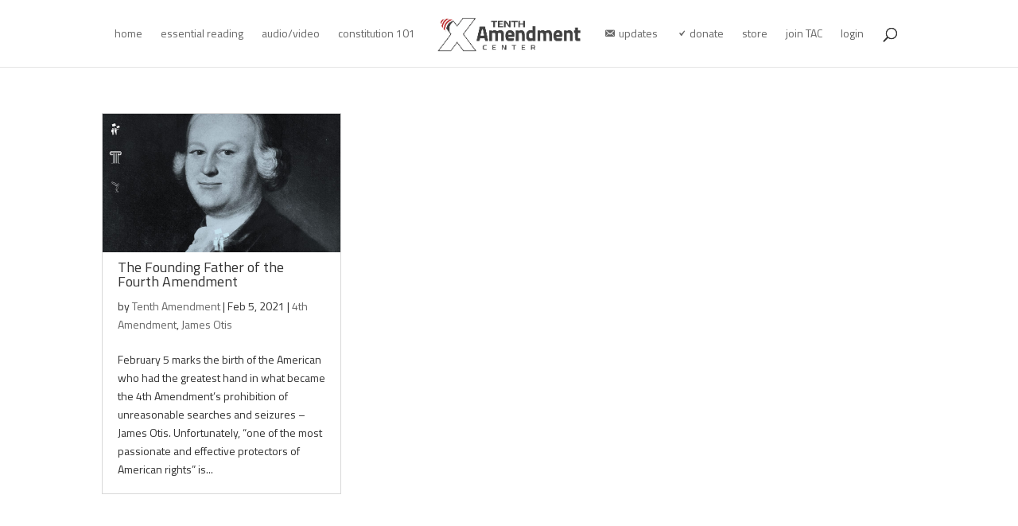

--- FILE ---
content_type: text/html; charset=UTF-8
request_url: https://tenthamendmentcenter.com/tag/search-and-seizure/
body_size: 22852
content:
<!DOCTYPE html>
<html lang="en-US">
<head>
	<meta charset="UTF-8" />
<meta http-equiv="X-UA-Compatible" content="IE=edge">
	<link rel="pingback" href="https://tenthamendmentcenter.com/xmlrpc.php" />

	<script type="text/javascript">
		document.documentElement.className = 'js';
	</script>
	
	<meta name='contextly-page' id='contextly-page' content='{"url":"https:\/\/tenthamendmentcenter.com\/tag\/search-and-seizure","type":"tag","type_term":"Search and Seizure"}' />
<meta name='robots' content='index, follow, max-image-preview:large, max-snippet:-1, max-video-preview:-1' />

	<!-- This site is optimized with the Yoast SEO plugin v26.7 - https://yoast.com/wordpress/plugins/seo/ -->
	<title>Search and Seizure | Tenth Amendment Center</title>
	<link rel="canonical" href="https://tenthamendmentcenter.com/tag/search-and-seizure/" />
	<meta property="og:locale" content="en_US" />
	<meta property="og:type" content="article" />
	<meta property="og:title" content="Search and Seizure | Tenth Amendment Center" />
	<meta property="og:url" content="https://tenthamendmentcenter.com/tag/search-and-seizure/" />
	<meta property="og:site_name" content="Tenth Amendment Center" />
	<meta property="og:image" content="https://tenthamendmentcenter.com/wp-content/uploads/2020/12/member-card-1200-800.png" />
	<meta property="og:image:width" content="1200" />
	<meta property="og:image:height" content="800" />
	<meta property="og:image:type" content="image/png" />
	<meta name="twitter:card" content="summary_large_image" />
	<meta name="twitter:site" content="@TenthAmendment" />
	<script type="application/ld+json" class="yoast-schema-graph">{"@context":"https://schema.org","@graph":[{"@type":"CollectionPage","@id":"https://tenthamendmentcenter.com/tag/search-and-seizure/","url":"https://tenthamendmentcenter.com/tag/search-and-seizure/","name":"Search and Seizure | Tenth Amendment Center","isPartOf":{"@id":"https://tenthamendmentcenter.com/#website"},"primaryImageOfPage":{"@id":"https://tenthamendmentcenter.com/tag/search-and-seizure/#primaryimage"},"image":{"@id":"https://tenthamendmentcenter.com/tag/search-and-seizure/#primaryimage"},"thumbnailUrl":"https://tenthamendmentcenter.com/wp-content/uploads/2018/08/james-otis-1200.jpg","breadcrumb":{"@id":"https://tenthamendmentcenter.com/tag/search-and-seizure/#breadcrumb"},"inLanguage":"en-US"},{"@type":"ImageObject","inLanguage":"en-US","@id":"https://tenthamendmentcenter.com/tag/search-and-seizure/#primaryimage","url":"https://tenthamendmentcenter.com/wp-content/uploads/2018/08/james-otis-1200.jpg","contentUrl":"https://tenthamendmentcenter.com/wp-content/uploads/2018/08/james-otis-1200.jpg","width":1200,"height":629},{"@type":"BreadcrumbList","@id":"https://tenthamendmentcenter.com/tag/search-and-seizure/#breadcrumb","itemListElement":[{"@type":"ListItem","position":1,"name":"Home","item":"https://tenthamendmentcenter.com/"},{"@type":"ListItem","position":2,"name":"Search and Seizure"}]},{"@type":"WebSite","@id":"https://tenthamendmentcenter.com/#website","url":"https://tenthamendmentcenter.com/","name":"Tenth Amendment Center","description":"Concordia res Parvae Crescunt","publisher":{"@id":"https://tenthamendmentcenter.com/#organization"},"potentialAction":[{"@type":"SearchAction","target":{"@type":"EntryPoint","urlTemplate":"https://tenthamendmentcenter.com/?s={search_term_string}"},"query-input":{"@type":"PropertyValueSpecification","valueRequired":true,"valueName":"search_term_string"}}],"inLanguage":"en-US"},{"@type":"Organization","@id":"https://tenthamendmentcenter.com/#organization","name":"Tenth Amendment Center","url":"https://tenthamendmentcenter.com/","logo":{"@type":"ImageObject","inLanguage":"en-US","@id":"https://tenthamendmentcenter.com/#/schema/logo/image/","url":"https://tenthamendmentcenter.com/wp-content/uploads/2021/07/TAC_Logo_WhtRed.png","contentUrl":"https://tenthamendmentcenter.com/wp-content/uploads/2021/07/TAC_Logo_WhtRed.png","width":469,"height":130,"caption":"Tenth Amendment Center"},"image":{"@id":"https://tenthamendmentcenter.com/#/schema/logo/image/"},"sameAs":["https://www.facebook.com/tenthamendmentcenter","https://x.com/TenthAmendment"]}]}</script>
	<!-- / Yoast SEO plugin. -->


<link rel='dns-prefetch' href='//static.addtoany.com' />
<link href='https://fonts.gstatic.com' crossorigin rel='preconnect' />
<meta content="Tenth Amendment Center v.1.0" name="generator"/><link rel='stylesheet' id='pt-cv-public-style-css' href='https://tenthamendmentcenter.com/wp-content/plugins/content-views-query-and-display-post-page/public/assets/css/cv.css?ver=4.2.1' type='text/css' media='all' />
<link rel='stylesheet' id='pt-cv-public-pro-style-css' href='https://tenthamendmentcenter.com/wp-content/plugins/pt-content-views-pro/public/assets/css/cvpro.min.css?ver=7.2.2' type='text/css' media='all' />
<link rel='stylesheet' id='dashicons-css' href='https://tenthamendmentcenter.com/wp-includes/css/dashicons.min.css?ver=6.8.3' type='text/css' media='all' />
<link rel='stylesheet' id='menu-icons-extra-css' href='https://tenthamendmentcenter.com/wp-content/plugins/menu-icons/css/extra.min.css?ver=0.13.20' type='text/css' media='all' />
<link rel='stylesheet' id='wp-block-library-css' href='https://tenthamendmentcenter.com/wp-includes/css/dist/block-library/style.min.css?ver=6.8.3' type='text/css' media='all' />
<style id='wp-block-library-theme-inline-css' type='text/css'>
.wp-block-audio :where(figcaption){color:#555;font-size:13px;text-align:center}.is-dark-theme .wp-block-audio :where(figcaption){color:#ffffffa6}.wp-block-audio{margin:0 0 1em}.wp-block-code{border:1px solid #ccc;border-radius:4px;font-family:Menlo,Consolas,monaco,monospace;padding:.8em 1em}.wp-block-embed :where(figcaption){color:#555;font-size:13px;text-align:center}.is-dark-theme .wp-block-embed :where(figcaption){color:#ffffffa6}.wp-block-embed{margin:0 0 1em}.blocks-gallery-caption{color:#555;font-size:13px;text-align:center}.is-dark-theme .blocks-gallery-caption{color:#ffffffa6}:root :where(.wp-block-image figcaption){color:#555;font-size:13px;text-align:center}.is-dark-theme :root :where(.wp-block-image figcaption){color:#ffffffa6}.wp-block-image{margin:0 0 1em}.wp-block-pullquote{border-bottom:4px solid;border-top:4px solid;color:currentColor;margin-bottom:1.75em}.wp-block-pullquote cite,.wp-block-pullquote footer,.wp-block-pullquote__citation{color:currentColor;font-size:.8125em;font-style:normal;text-transform:uppercase}.wp-block-quote{border-left:.25em solid;margin:0 0 1.75em;padding-left:1em}.wp-block-quote cite,.wp-block-quote footer{color:currentColor;font-size:.8125em;font-style:normal;position:relative}.wp-block-quote:where(.has-text-align-right){border-left:none;border-right:.25em solid;padding-left:0;padding-right:1em}.wp-block-quote:where(.has-text-align-center){border:none;padding-left:0}.wp-block-quote.is-large,.wp-block-quote.is-style-large,.wp-block-quote:where(.is-style-plain){border:none}.wp-block-search .wp-block-search__label{font-weight:700}.wp-block-search__button{border:1px solid #ccc;padding:.375em .625em}:where(.wp-block-group.has-background){padding:1.25em 2.375em}.wp-block-separator.has-css-opacity{opacity:.4}.wp-block-separator{border:none;border-bottom:2px solid;margin-left:auto;margin-right:auto}.wp-block-separator.has-alpha-channel-opacity{opacity:1}.wp-block-separator:not(.is-style-wide):not(.is-style-dots){width:100px}.wp-block-separator.has-background:not(.is-style-dots){border-bottom:none;height:1px}.wp-block-separator.has-background:not(.is-style-wide):not(.is-style-dots){height:2px}.wp-block-table{margin:0 0 1em}.wp-block-table td,.wp-block-table th{word-break:normal}.wp-block-table :where(figcaption){color:#555;font-size:13px;text-align:center}.is-dark-theme .wp-block-table :where(figcaption){color:#ffffffa6}.wp-block-video :where(figcaption){color:#555;font-size:13px;text-align:center}.is-dark-theme .wp-block-video :where(figcaption){color:#ffffffa6}.wp-block-video{margin:0 0 1em}:root :where(.wp-block-template-part.has-background){margin-bottom:0;margin-top:0;padding:1.25em 2.375em}
</style>
<style id='feedzy-rss-feeds-loop-style-inline-css' type='text/css'>
.wp-block-feedzy-rss-feeds-loop{display:grid;gap:24px;grid-template-columns:repeat(1,1fr)}@media(min-width:782px){.wp-block-feedzy-rss-feeds-loop.feedzy-loop-columns-2,.wp-block-feedzy-rss-feeds-loop.feedzy-loop-columns-3,.wp-block-feedzy-rss-feeds-loop.feedzy-loop-columns-4,.wp-block-feedzy-rss-feeds-loop.feedzy-loop-columns-5{grid-template-columns:repeat(2,1fr)}}@media(min-width:960px){.wp-block-feedzy-rss-feeds-loop.feedzy-loop-columns-2{grid-template-columns:repeat(2,1fr)}.wp-block-feedzy-rss-feeds-loop.feedzy-loop-columns-3{grid-template-columns:repeat(3,1fr)}.wp-block-feedzy-rss-feeds-loop.feedzy-loop-columns-4{grid-template-columns:repeat(4,1fr)}.wp-block-feedzy-rss-feeds-loop.feedzy-loop-columns-5{grid-template-columns:repeat(5,1fr)}}.wp-block-feedzy-rss-feeds-loop .wp-block-image.is-style-rounded img{border-radius:9999px}.wp-block-feedzy-rss-feeds-loop .wp-block-image:has(:is(img:not([src]),img[src=""])){display:none}

</style>
<style id='powerpress-player-block-style-inline-css' type='text/css'>


</style>
<style id='global-styles-inline-css' type='text/css'>
:root{--wp--preset--aspect-ratio--square: 1;--wp--preset--aspect-ratio--4-3: 4/3;--wp--preset--aspect-ratio--3-4: 3/4;--wp--preset--aspect-ratio--3-2: 3/2;--wp--preset--aspect-ratio--2-3: 2/3;--wp--preset--aspect-ratio--16-9: 16/9;--wp--preset--aspect-ratio--9-16: 9/16;--wp--preset--color--black: #000000;--wp--preset--color--cyan-bluish-gray: #abb8c3;--wp--preset--color--white: #ffffff;--wp--preset--color--pale-pink: #f78da7;--wp--preset--color--vivid-red: #cf2e2e;--wp--preset--color--luminous-vivid-orange: #ff6900;--wp--preset--color--luminous-vivid-amber: #fcb900;--wp--preset--color--light-green-cyan: #7bdcb5;--wp--preset--color--vivid-green-cyan: #00d084;--wp--preset--color--pale-cyan-blue: #8ed1fc;--wp--preset--color--vivid-cyan-blue: #0693e3;--wp--preset--color--vivid-purple: #9b51e0;--wp--preset--gradient--vivid-cyan-blue-to-vivid-purple: linear-gradient(135deg,rgba(6,147,227,1) 0%,rgb(155,81,224) 100%);--wp--preset--gradient--light-green-cyan-to-vivid-green-cyan: linear-gradient(135deg,rgb(122,220,180) 0%,rgb(0,208,130) 100%);--wp--preset--gradient--luminous-vivid-amber-to-luminous-vivid-orange: linear-gradient(135deg,rgba(252,185,0,1) 0%,rgba(255,105,0,1) 100%);--wp--preset--gradient--luminous-vivid-orange-to-vivid-red: linear-gradient(135deg,rgba(255,105,0,1) 0%,rgb(207,46,46) 100%);--wp--preset--gradient--very-light-gray-to-cyan-bluish-gray: linear-gradient(135deg,rgb(238,238,238) 0%,rgb(169,184,195) 100%);--wp--preset--gradient--cool-to-warm-spectrum: linear-gradient(135deg,rgb(74,234,220) 0%,rgb(151,120,209) 20%,rgb(207,42,186) 40%,rgb(238,44,130) 60%,rgb(251,105,98) 80%,rgb(254,248,76) 100%);--wp--preset--gradient--blush-light-purple: linear-gradient(135deg,rgb(255,206,236) 0%,rgb(152,150,240) 100%);--wp--preset--gradient--blush-bordeaux: linear-gradient(135deg,rgb(254,205,165) 0%,rgb(254,45,45) 50%,rgb(107,0,62) 100%);--wp--preset--gradient--luminous-dusk: linear-gradient(135deg,rgb(255,203,112) 0%,rgb(199,81,192) 50%,rgb(65,88,208) 100%);--wp--preset--gradient--pale-ocean: linear-gradient(135deg,rgb(255,245,203) 0%,rgb(182,227,212) 50%,rgb(51,167,181) 100%);--wp--preset--gradient--electric-grass: linear-gradient(135deg,rgb(202,248,128) 0%,rgb(113,206,126) 100%);--wp--preset--gradient--midnight: linear-gradient(135deg,rgb(2,3,129) 0%,rgb(40,116,252) 100%);--wp--preset--font-size--small: 13px;--wp--preset--font-size--medium: 20px;--wp--preset--font-size--large: 36px;--wp--preset--font-size--x-large: 42px;--wp--preset--font-family--titillium-web: Titillium Web;--wp--preset--spacing--20: 0.44rem;--wp--preset--spacing--30: 0.67rem;--wp--preset--spacing--40: 1rem;--wp--preset--spacing--50: 1.5rem;--wp--preset--spacing--60: 2.25rem;--wp--preset--spacing--70: 3.38rem;--wp--preset--spacing--80: 5.06rem;--wp--preset--shadow--natural: 6px 6px 9px rgba(0, 0, 0, 0.2);--wp--preset--shadow--deep: 12px 12px 50px rgba(0, 0, 0, 0.4);--wp--preset--shadow--sharp: 6px 6px 0px rgba(0, 0, 0, 0.2);--wp--preset--shadow--outlined: 6px 6px 0px -3px rgba(255, 255, 255, 1), 6px 6px rgba(0, 0, 0, 1);--wp--preset--shadow--crisp: 6px 6px 0px rgba(0, 0, 0, 1);}:root { --wp--style--global--content-size: 823px;--wp--style--global--wide-size: 1080px; }:where(body) { margin: 0; }.wp-site-blocks > .alignleft { float: left; margin-right: 2em; }.wp-site-blocks > .alignright { float: right; margin-left: 2em; }.wp-site-blocks > .aligncenter { justify-content: center; margin-left: auto; margin-right: auto; }:where(.is-layout-flex){gap: 0.5em;}:where(.is-layout-grid){gap: 0.5em;}.is-layout-flow > .alignleft{float: left;margin-inline-start: 0;margin-inline-end: 2em;}.is-layout-flow > .alignright{float: right;margin-inline-start: 2em;margin-inline-end: 0;}.is-layout-flow > .aligncenter{margin-left: auto !important;margin-right: auto !important;}.is-layout-constrained > .alignleft{float: left;margin-inline-start: 0;margin-inline-end: 2em;}.is-layout-constrained > .alignright{float: right;margin-inline-start: 2em;margin-inline-end: 0;}.is-layout-constrained > .aligncenter{margin-left: auto !important;margin-right: auto !important;}.is-layout-constrained > :where(:not(.alignleft):not(.alignright):not(.alignfull)){max-width: var(--wp--style--global--content-size);margin-left: auto !important;margin-right: auto !important;}.is-layout-constrained > .alignwide{max-width: var(--wp--style--global--wide-size);}body .is-layout-flex{display: flex;}.is-layout-flex{flex-wrap: wrap;align-items: center;}.is-layout-flex > :is(*, div){margin: 0;}body .is-layout-grid{display: grid;}.is-layout-grid > :is(*, div){margin: 0;}body{padding-top: 0px;padding-right: 0px;padding-bottom: 0px;padding-left: 0px;}:root :where(.wp-element-button, .wp-block-button__link){background-color: #32373c;border-width: 0;color: #fff;font-family: inherit;font-size: inherit;line-height: inherit;padding: calc(0.667em + 2px) calc(1.333em + 2px);text-decoration: none;}.has-black-color{color: var(--wp--preset--color--black) !important;}.has-cyan-bluish-gray-color{color: var(--wp--preset--color--cyan-bluish-gray) !important;}.has-white-color{color: var(--wp--preset--color--white) !important;}.has-pale-pink-color{color: var(--wp--preset--color--pale-pink) !important;}.has-vivid-red-color{color: var(--wp--preset--color--vivid-red) !important;}.has-luminous-vivid-orange-color{color: var(--wp--preset--color--luminous-vivid-orange) !important;}.has-luminous-vivid-amber-color{color: var(--wp--preset--color--luminous-vivid-amber) !important;}.has-light-green-cyan-color{color: var(--wp--preset--color--light-green-cyan) !important;}.has-vivid-green-cyan-color{color: var(--wp--preset--color--vivid-green-cyan) !important;}.has-pale-cyan-blue-color{color: var(--wp--preset--color--pale-cyan-blue) !important;}.has-vivid-cyan-blue-color{color: var(--wp--preset--color--vivid-cyan-blue) !important;}.has-vivid-purple-color{color: var(--wp--preset--color--vivid-purple) !important;}.has-black-background-color{background-color: var(--wp--preset--color--black) !important;}.has-cyan-bluish-gray-background-color{background-color: var(--wp--preset--color--cyan-bluish-gray) !important;}.has-white-background-color{background-color: var(--wp--preset--color--white) !important;}.has-pale-pink-background-color{background-color: var(--wp--preset--color--pale-pink) !important;}.has-vivid-red-background-color{background-color: var(--wp--preset--color--vivid-red) !important;}.has-luminous-vivid-orange-background-color{background-color: var(--wp--preset--color--luminous-vivid-orange) !important;}.has-luminous-vivid-amber-background-color{background-color: var(--wp--preset--color--luminous-vivid-amber) !important;}.has-light-green-cyan-background-color{background-color: var(--wp--preset--color--light-green-cyan) !important;}.has-vivid-green-cyan-background-color{background-color: var(--wp--preset--color--vivid-green-cyan) !important;}.has-pale-cyan-blue-background-color{background-color: var(--wp--preset--color--pale-cyan-blue) !important;}.has-vivid-cyan-blue-background-color{background-color: var(--wp--preset--color--vivid-cyan-blue) !important;}.has-vivid-purple-background-color{background-color: var(--wp--preset--color--vivid-purple) !important;}.has-black-border-color{border-color: var(--wp--preset--color--black) !important;}.has-cyan-bluish-gray-border-color{border-color: var(--wp--preset--color--cyan-bluish-gray) !important;}.has-white-border-color{border-color: var(--wp--preset--color--white) !important;}.has-pale-pink-border-color{border-color: var(--wp--preset--color--pale-pink) !important;}.has-vivid-red-border-color{border-color: var(--wp--preset--color--vivid-red) !important;}.has-luminous-vivid-orange-border-color{border-color: var(--wp--preset--color--luminous-vivid-orange) !important;}.has-luminous-vivid-amber-border-color{border-color: var(--wp--preset--color--luminous-vivid-amber) !important;}.has-light-green-cyan-border-color{border-color: var(--wp--preset--color--light-green-cyan) !important;}.has-vivid-green-cyan-border-color{border-color: var(--wp--preset--color--vivid-green-cyan) !important;}.has-pale-cyan-blue-border-color{border-color: var(--wp--preset--color--pale-cyan-blue) !important;}.has-vivid-cyan-blue-border-color{border-color: var(--wp--preset--color--vivid-cyan-blue) !important;}.has-vivid-purple-border-color{border-color: var(--wp--preset--color--vivid-purple) !important;}.has-vivid-cyan-blue-to-vivid-purple-gradient-background{background: var(--wp--preset--gradient--vivid-cyan-blue-to-vivid-purple) !important;}.has-light-green-cyan-to-vivid-green-cyan-gradient-background{background: var(--wp--preset--gradient--light-green-cyan-to-vivid-green-cyan) !important;}.has-luminous-vivid-amber-to-luminous-vivid-orange-gradient-background{background: var(--wp--preset--gradient--luminous-vivid-amber-to-luminous-vivid-orange) !important;}.has-luminous-vivid-orange-to-vivid-red-gradient-background{background: var(--wp--preset--gradient--luminous-vivid-orange-to-vivid-red) !important;}.has-very-light-gray-to-cyan-bluish-gray-gradient-background{background: var(--wp--preset--gradient--very-light-gray-to-cyan-bluish-gray) !important;}.has-cool-to-warm-spectrum-gradient-background{background: var(--wp--preset--gradient--cool-to-warm-spectrum) !important;}.has-blush-light-purple-gradient-background{background: var(--wp--preset--gradient--blush-light-purple) !important;}.has-blush-bordeaux-gradient-background{background: var(--wp--preset--gradient--blush-bordeaux) !important;}.has-luminous-dusk-gradient-background{background: var(--wp--preset--gradient--luminous-dusk) !important;}.has-pale-ocean-gradient-background{background: var(--wp--preset--gradient--pale-ocean) !important;}.has-electric-grass-gradient-background{background: var(--wp--preset--gradient--electric-grass) !important;}.has-midnight-gradient-background{background: var(--wp--preset--gradient--midnight) !important;}.has-small-font-size{font-size: var(--wp--preset--font-size--small) !important;}.has-medium-font-size{font-size: var(--wp--preset--font-size--medium) !important;}.has-large-font-size{font-size: var(--wp--preset--font-size--large) !important;}.has-x-large-font-size{font-size: var(--wp--preset--font-size--x-large) !important;}.has-titillium-web-font-family{font-family: var(--wp--preset--font-family--titillium-web) !important;}
:where(.wp-block-post-template.is-layout-flex){gap: 1.25em;}:where(.wp-block-post-template.is-layout-grid){gap: 1.25em;}
:where(.wp-block-columns.is-layout-flex){gap: 2em;}:where(.wp-block-columns.is-layout-grid){gap: 2em;}
:root :where(.wp-block-pullquote){font-size: 1.5em;line-height: 1.6;}
</style>
<link rel='stylesheet' id='addtoany-css' href='https://tenthamendmentcenter.com/wp-content/plugins/add-to-any/addtoany.min.css?ver=1.16' type='text/css' media='all' />
<link rel='stylesheet' id='divi-style-parent-css' href='https://tenthamendmentcenter.com/wp-content/themes/Divi/style-static.min.css?ver=4.27.5' type='text/css' media='all' />
<link rel='stylesheet' id='divi-style-css' href='https://tenthamendmentcenter.com/wp-content/themes/tenth-amendment-center/style.css?ver=4.27.5' type='text/css' media='all' />
<link rel='stylesheet' id='DiviMegaPro-main-css' href='https://tenthamendmentcenter.com/wp-content/plugins/divi-mega-pro/assets/css/main.css?ver=1.9.9' type='text/css' media='all' />
<link rel='stylesheet' id='DiviMegaPro-main-media-query-css' href='https://tenthamendmentcenter.com/wp-content/plugins/divi-mega-pro/assets/css/main-media-query.css?ver=1.9.9' type='text/css' media='all' />
<link rel='stylesheet' id='DiviMegaPro-tippy-animations-css' href='https://tenthamendmentcenter.com/wp-content/plugins/divi-mega-pro/assets/libraries/tippy/css/animations.css?ver=1.9.9' type='text/css' media='all' />
				<script>
				var divimegapro_singleton = [];
				divimegapro_singleton['header'] = false;
				divimegapro_singleton['content'] = false;
				divimegapro_singleton['footer'] = false;
				var divimegapro_singleton_enabled = ( divimegapro_singleton['header'] || divimegapro_singleton['content'] || divimegapro_singleton['footer'] ) ? true : false;
				</script>
				
				<script type="text/javascript" id="addtoany-core-js-before">
/* <![CDATA[ */
window.a2a_config=window.a2a_config||{};a2a_config.callbacks=[];a2a_config.overlays=[];a2a_config.templates={};
a2a_config.callbacks.push({ready:function(){document.querySelectorAll(".a2a_s_undefined").forEach(function(emptyIcon){emptyIcon.parentElement.style.display="none";})}});
/* ]]> */
</script>
<script type="text/javascript" defer src="https://static.addtoany.com/menu/page.js" id="addtoany-core-js"></script>
<script type="text/javascript" src="https://tenthamendmentcenter.com/wp-includes/js/jquery/jquery.min.js?ver=3.7.1" id="jquery-core-js"></script>
<script type="text/javascript" src="https://tenthamendmentcenter.com/wp-includes/js/jquery/jquery-migrate.min.js?ver=3.4.1" id="jquery-migrate-js"></script>
<script type="text/javascript" defer src="https://tenthamendmentcenter.com/wp-content/plugins/add-to-any/addtoany.min.js?ver=1.1" id="addtoany-jquery-js"></script>


<script type="text/javascript">
	(function (w, d, id, ns, s) {
		var c = w[ns] = w[ns] || {};
		if (!c.ready) {
			c.q = [];
			c.ready = function () {
				c.q.push(arguments);
			};
						c.ready.apply(c, ["expose",{"wp\/widgets":{"dependencies":["widgets"],"js":["https:\/\/assets.context.ly\/wp-plugin\/6.1.3\/js\/contextly-wordpress.js"],"foreign":true}}]);
						c.ready.apply(c, ["libraries",{"jquery":false}]);
						c.ready.apply(c, ["load","wp\/widgets"]);
					}

				if (!d.getElementById(id)) {
			var e = d.createElement(s);
			e.id = id;
			e.src = "https:\/\/assets.context.ly\/kit\/6.latest\/loader.js";
			var h = d.getElementsByTagName(s)[0];
			h.parentNode.insertBefore(e, h);
		}
			})(window, document, 'ctx-loader', 'Contextly', 'script');

	(function(c, ns){var v=c[ns]=c[ns]||{};v["appId"]="tenthamendmentcenter";
	v["https"]=true;
	v["client"]={"client":"wp","version":"6.1.3"};
	})(Contextly,"overrides");
(function(c, ns){var v=c[ns]=c[ns]||{};v["ajax_url"]="https:\/\/tenthamendmentcenter.com\/wp-admin\/admin-ajax.php";
	})(Contextly,"wpdata");
</script>
<style type="text/css">
.feedzy-rss-link-icon:after {
	content: url("https://tenthamendmentcenter.com/wp-content/plugins/feedzy-rss-feeds/img/external-link.png");
	margin-left: 3px;
}
</style>
		            <script type="text/javascript"><!--
                                function powerpress_pinw(pinw_url){window.open(pinw_url, 'PowerPressPlayer','toolbar=0,status=0,resizable=1,width=460,height=320');	return false;}
                //-->

                // tabnab protection
                window.addEventListener('load', function () {
                    // make all links have rel="noopener noreferrer"
                    document.querySelectorAll('a[target="_blank"]').forEach(link => {
                        link.setAttribute('rel', 'noopener noreferrer');
                    });
                });
            </script>
            <meta name="viewport" content="width=device-width, initial-scale=1.0, maximum-scale=1.0, user-scalable=0" />		<script type="text/javascript">
		var ajax_url = 'https://tenthamendmentcenter.com/wp-admin/admin-ajax.php';
		</script>
		<link rel="icon" href="https://tenthamendmentcenter.com/wp-content/uploads/2013/03/cropped-TAC-gravatar-full-32x32.jpg" sizes="32x32" />
<link rel="icon" href="https://tenthamendmentcenter.com/wp-content/uploads/2013/03/cropped-TAC-gravatar-full-192x192.jpg" sizes="192x192" />
<link rel="apple-touch-icon" href="https://tenthamendmentcenter.com/wp-content/uploads/2013/03/cropped-TAC-gravatar-full-180x180.jpg" />
<meta name="msapplication-TileImage" content="https://tenthamendmentcenter.com/wp-content/uploads/2013/03/cropped-TAC-gravatar-full-270x270.jpg" />
<style id="et-divi-customizer-global-cached-inline-styles">body,.et_pb_column_1_2 .et_quote_content blockquote cite,.et_pb_column_1_2 .et_link_content a.et_link_main_url,.et_pb_column_1_3 .et_quote_content blockquote cite,.et_pb_column_3_8 .et_quote_content blockquote cite,.et_pb_column_1_4 .et_quote_content blockquote cite,.et_pb_blog_grid .et_quote_content blockquote cite,.et_pb_column_1_3 .et_link_content a.et_link_main_url,.et_pb_column_3_8 .et_link_content a.et_link_main_url,.et_pb_column_1_4 .et_link_content a.et_link_main_url,.et_pb_blog_grid .et_link_content a.et_link_main_url,body .et_pb_bg_layout_light .et_pb_post p,body .et_pb_bg_layout_dark .et_pb_post p{font-size:14px}.et_pb_slide_content,.et_pb_best_value{font-size:15px}body{color:#303030}#et_search_icon:hover,.mobile_menu_bar:before,.mobile_menu_bar:after,.et_toggle_slide_menu:after,.et-social-icon a:hover,.et_pb_sum,.et_pb_pricing li a,.et_pb_pricing_table_button,.et_overlay:before,.entry-summary p.price ins,.et_pb_member_social_links a:hover,.et_pb_widget li a:hover,.et_pb_filterable_portfolio .et_pb_portfolio_filters li a.active,.et_pb_filterable_portfolio .et_pb_portofolio_pagination ul li a.active,.et_pb_gallery .et_pb_gallery_pagination ul li a.active,.wp-pagenavi span.current,.wp-pagenavi a:hover,.nav-single a,.tagged_as a,.posted_in a{color:#bb2729}.et_pb_contact_submit,.et_password_protected_form .et_submit_button,.et_pb_bg_layout_light .et_pb_newsletter_button,.comment-reply-link,.form-submit .et_pb_button,.et_pb_bg_layout_light .et_pb_promo_button,.et_pb_bg_layout_light .et_pb_more_button,.et_pb_contact p input[type="checkbox"]:checked+label i:before,.et_pb_bg_layout_light.et_pb_module.et_pb_button{color:#bb2729}.footer-widget h4{color:#bb2729}.et-search-form,.nav li ul,.et_mobile_menu,.footer-widget li:before,.et_pb_pricing li:before,blockquote{border-color:#bb2729}.et_pb_counter_amount,.et_pb_featured_table .et_pb_pricing_heading,.et_quote_content,.et_link_content,.et_audio_content,.et_pb_post_slider.et_pb_bg_layout_dark,.et_slide_in_menu_container,.et_pb_contact p input[type="radio"]:checked+label i:before{background-color:#bb2729}a{color:#bb2729}.et_secondary_nav_enabled #page-container #top-header{background-color:#bb2729!important}#et-secondary-nav li ul{background-color:#bb2729}#top-menu li.current-menu-ancestor>a,#top-menu li.current-menu-item>a,#top-menu li.current_page_item>a{color:#bb2729}#main-footer .footer-widget h4,#main-footer .widget_block h1,#main-footer .widget_block h2,#main-footer .widget_block h3,#main-footer .widget_block h4,#main-footer .widget_block h5,#main-footer .widget_block h6{color:#bb2729}.footer-widget li:before{border-color:#bb2729}@media only screen and (min-width:981px){.et_header_style_left #et-top-navigation,.et_header_style_split #et-top-navigation{padding:35px 0 0 0}.et_header_style_left #et-top-navigation nav>ul>li>a,.et_header_style_split #et-top-navigation nav>ul>li>a{padding-bottom:35px}.et_header_style_split .centered-inline-logo-wrap{width:70px;margin:-70px 0}.et_header_style_split .centered-inline-logo-wrap #logo{max-height:70px}.et_pb_svg_logo.et_header_style_split .centered-inline-logo-wrap #logo{height:70px}.et_header_style_centered #top-menu>li>a{padding-bottom:13px}.et_header_style_slide #et-top-navigation,.et_header_style_fullscreen #et-top-navigation{padding:26px 0 26px 0!important}.et_header_style_centered #main-header .logo_container{height:70px}.et_header_style_centered.et_hide_primary_logo #main-header:not(.et-fixed-header) .logo_container,.et_header_style_centered.et_hide_fixed_logo #main-header.et-fixed-header .logo_container{height:12.6px}.et_fixed_nav #page-container .et-fixed-header#top-header{background-color:#bb2729!important}.et_fixed_nav #page-container .et-fixed-header#top-header #et-secondary-nav li ul{background-color:#bb2729}.et-fixed-header #top-menu li.current-menu-ancestor>a,.et-fixed-header #top-menu li.current-menu-item>a,.et-fixed-header #top-menu li.current_page_item>a{color:#bb2729!important}}@media only screen and (min-width:1350px){.et_pb_row{padding:27px 0}.et_pb_section{padding:54px 0}.single.et_pb_pagebuilder_layout.et_full_width_page .et_post_meta_wrapper{padding-top:81px}.et_pb_fullwidth_section{padding:0}}@media only screen and (max-width:767px){h1{font-size:27px}h2,.product .related h2,.et_pb_column_1_2 .et_quote_content blockquote p{font-size:23px}h3{font-size:19px}h4,.et_pb_circle_counter h3,.et_pb_number_counter h3,.et_pb_column_1_3 .et_pb_post h2,.et_pb_column_1_4 .et_pb_post h2,.et_pb_blog_grid h2,.et_pb_column_1_3 .et_quote_content blockquote p,.et_pb_column_3_8 .et_quote_content blockquote p,.et_pb_column_1_4 .et_quote_content blockquote p,.et_pb_blog_grid .et_quote_content blockquote p,.et_pb_column_1_3 .et_link_content h2,.et_pb_column_3_8 .et_link_content h2,.et_pb_column_1_4 .et_link_content h2,.et_pb_blog_grid .et_link_content h2,.et_pb_column_1_3 .et_audio_content h2,.et_pb_column_3_8 .et_audio_content h2,.et_pb_column_1_4 .et_audio_content h2,.et_pb_blog_grid .et_audio_content h2,.et_pb_column_3_8 .et_pb_audio_module_content h2,.et_pb_column_1_3 .et_pb_audio_module_content h2,.et_pb_gallery_grid .et_pb_gallery_item h3,.et_pb_portfolio_grid .et_pb_portfolio_item h2,.et_pb_filterable_portfolio_grid .et_pb_portfolio_item h2{font-size:16px}.et_pb_slider.et_pb_module .et_pb_slides .et_pb_slide_description .et_pb_slide_title{font-size:41px}.et_pb_gallery_grid .et_pb_gallery_item h3,.et_pb_portfolio_grid .et_pb_portfolio_item h2,.et_pb_filterable_portfolio_grid .et_pb_portfolio_item h2,.et_pb_column_1_4 .et_pb_audio_module_content h2{font-size:14px}h5{font-size:14px}h6{font-size:12px}.et_pb_section{padding:49px 0}.et_pb_section.et_pb_fullwidth_section{padding:0}}	h1,h2,h3,h4,h5,h6{font-family:'Titillium Web',Helvetica,Arial,Lucida,sans-serif}body,input,textarea,select{font-family:'Titillium Web',Helvetica,Arial,Lucida,sans-serif}@media all and (max-width:479px){.et_pb_fullwidth_header .et_pb_fullwidth_header_container .et_pb_button_two{margin-left:0}}.pt-cv-readmore{background-color:#bb2729!important;border:none!important}.yotu-playlist,.yotu-videos,.yotu-video-thumb-wrp{padding-top:20!important}.et_pb_contact_right{color:#fff!important}.magazine{min-height:200px;-moz-column-width:300px;-webkit-column-width:300px;column-width:300px;-webkit-column-gap:50px;-moz-column-gap:50px;column-gap:50px;-moz-column-rule:1px dotted #ccc;-webkit-column-rule:1px dotted #ccc;column-rule:1px dotted #ccc}.et_fullwidth_nav #top-menu li.mega-menu>ul{left:15%!important;width:70%!important}#top-menu li.mega-menu>ul>li>a{width:100%!important;padding:10px!important}.mega-link>a{text-align:center;font-size:20px!important;text-transform:uppercase;font-weight:400!important;letter-spacing:2px}.mega-link>a img{margin-bottom:8px;-webkit-border-radius:5px;-moz-border-radius:5px;border-radius:5px}.yotu-pagination-top{display:none!important}.mobile_menu_bar:before{color:#bb2729!important}.et_mobile_menu{border-top:2px solid #bb2729}@media (max-width:980px){.mega-menu img{display:none}}.mob-standard-logo{width:144px!important}@media all and (max-width:980px){#page-container{padding-top:0px!important;overflow-x:hidden}}.single-post article.et_pb_post{margin-bottom:0!important;padding-bottom:0!important}.single-post .et_pb_section_0{padding-bottom:0!important}.single-post .et_pb_section_1{padding-top:0!important}.et_pb_blog_0.et_pb_module .et_pb_post .post-content a.more-link{color:#bb2729!important}.search #main-content .container::before,.archive #main-content .container::before{display:none}.search #left-area,.archive #left-area{width:100%;float:none;padding-right:0}.search #sidebar,.archive #sidebar{display:none}#sidebar{display:none!important}.search #left-area,.archive #left-area{-moz-column-count:3;column-count:3;-moz-column-gap:60px;column-gap:60px}.archive .et_pb_post>a,.search .et_pb_post>a{margin:-20px -20px 10px;display:block}.search #left-area .et_pb_post,.archive #left-area .et_pb_post{overflow:hidden;page-break-inside:avoid;break-inside:avoid-column;width:100%;padding:19px;border:1px solid #d8d8d8;background-color:#fff;word-wrap:break-word;display:inline-block}.search #left-area .et_pb_post h2,.archive #left-area .et_pb_post h2{font-size:18px}.search #left-area .et_pb_post.format-link,.search #left-area .et_pb_post.format-quote,.search #left-area .et_pb_post.format-audio,.archive #left-area .et_pb_post.format-link,.archive #left-area .et_pb_post.format-quote,.archive #left-area .et_pb_post.format-audio{padding:0}.archive .et_pb_post .et_pb_image_container,.archive .et_pb_post .et_main_video_container,.archive .et_pb_post .et_audio_content,.archive .et_pb_post .et_pb_slider,.search .et_pb_post .et_pb_image_container,.search .et_pb_post .et_main_video_container,.search .et_pb_post .et_audio_content,.search .et_pb_post .et_pb_slider{margin:-20px -20px 10px}.archive .et_pb_post.format-audio .et_audio_content{margin:0px -38px 0px}.archive .et_pb_post .et_pb_slider .et_pb_slide,.search .et_pb_post .et_pb_slider .et_pb_slide{min-height:180px}.archive .pagination,.search .pagination{padding:20px 0}@media screen and (max-width:980px){.search #left-area,.archive #left-area{-moz-column-count:2;column-count:2;-moz-column-gap:60px;column-gap:60px}}@media screen and (max-width:767px){.search #left-area,.archive #left-area{-moz-column-count:1;column-count:1}.search .et_pb_post.format-audio .et_audio_content,.archive .et_pb_post.format-audio .et_audio_content{margin:0}.search #left-area .et_pb_post.format-audio .et_audio_container .mejs-controls div.mejs-time-rail,.archive #left-area .et_pb_post.format-audio .et_audio_container .mejs-controls div.mejs-time-rail,.search #left-area .et_pb_post.format-audio .et_audio_container .mejs-controls .mejs-time-rail .mejs-time-total,.archive #left-area .et_pb_post.format-audio .et_audio_container .mejs-controls .mejs-time-rail .mejs-time-total{min-width:300px!important;width:300px!important}}.blog-title{margin-bottom:61px}hr.archive-line{width:22%;float:left;border:0;height:5px;background-color:#bb2729}.mobile_nav .select_page{display:none!important}.mobile_nav{background-color:rgba(0,0,0,0)!important;margin-top:-60px;margin-bottom:40px}.et_mobile_menu{top:80px!important}@media all and (max-width:980px){#logo{margin-top:10px;max-width:70%!important}}@media screen and (max-width:980px){.post-template-default .dce_row .dce-post-title{padding-top:100px!important}}@media screen and (max-width:980px){.page-template-default #main-content{padding-top:100px!important}}@media screen and (max-width:980px){.single-format-video #main-content{padding-top:100px!important}}@media only screen and (min-width:981px){.hide-on-desktop{display:none!important}}@media only screen and (max-width:980px){.hide-on-mobile-tablet{display:none!important}}.et_header_style_split #top-menu-nav{margin-left:-5px}@media (max-width:980px){.et_header_style_split #logo{max-width:40%!important;max-height:40%!important}}.home .a2a_floating_style,.archive .a2a_floating_style{display:none!important}</style><style id="kirki-inline-styles"></style>	<!-- Fonts Plugin CSS - https://fontsplugin.com/ -->
	<style>
		/* Cached: January 21, 2026 at 2:33pm */
/* latin-ext */
@font-face {
  font-family: 'Titillium Web';
  font-style: italic;
  font-weight: 200;
  font-display: swap;
  src: url(https://fonts.gstatic.com/s/titilliumweb/v19/NaPFcZTIAOhVxoMyOr9n_E7fdMbewI1Db5yciWM.woff2) format('woff2');
  unicode-range: U+0100-02BA, U+02BD-02C5, U+02C7-02CC, U+02CE-02D7, U+02DD-02FF, U+0304, U+0308, U+0329, U+1D00-1DBF, U+1E00-1E9F, U+1EF2-1EFF, U+2020, U+20A0-20AB, U+20AD-20C0, U+2113, U+2C60-2C7F, U+A720-A7FF;
}
/* latin */
@font-face {
  font-family: 'Titillium Web';
  font-style: italic;
  font-weight: 200;
  font-display: swap;
  src: url(https://fonts.gstatic.com/s/titilliumweb/v19/NaPFcZTIAOhVxoMyOr9n_E7fdMbewI1DYZyc.woff2) format('woff2');
  unicode-range: U+0000-00FF, U+0131, U+0152-0153, U+02BB-02BC, U+02C6, U+02DA, U+02DC, U+0304, U+0308, U+0329, U+2000-206F, U+20AC, U+2122, U+2191, U+2193, U+2212, U+2215, U+FEFF, U+FFFD;
}
/* latin-ext */
@font-face {
  font-family: 'Titillium Web';
  font-style: italic;
  font-weight: 300;
  font-display: swap;
  src: url(https://fonts.gstatic.com/s/titilliumweb/v19/NaPFcZTIAOhVxoMyOr9n_E7fdMbepI5Db5yciWM.woff2) format('woff2');
  unicode-range: U+0100-02BA, U+02BD-02C5, U+02C7-02CC, U+02CE-02D7, U+02DD-02FF, U+0304, U+0308, U+0329, U+1D00-1DBF, U+1E00-1E9F, U+1EF2-1EFF, U+2020, U+20A0-20AB, U+20AD-20C0, U+2113, U+2C60-2C7F, U+A720-A7FF;
}
/* latin */
@font-face {
  font-family: 'Titillium Web';
  font-style: italic;
  font-weight: 300;
  font-display: swap;
  src: url(https://fonts.gstatic.com/s/titilliumweb/v19/NaPFcZTIAOhVxoMyOr9n_E7fdMbepI5DYZyc.woff2) format('woff2');
  unicode-range: U+0000-00FF, U+0131, U+0152-0153, U+02BB-02BC, U+02C6, U+02DA, U+02DC, U+0304, U+0308, U+0329, U+2000-206F, U+20AC, U+2122, U+2191, U+2193, U+2212, U+2215, U+FEFF, U+FFFD;
}
/* latin-ext */
@font-face {
  font-family: 'Titillium Web';
  font-style: italic;
  font-weight: 400;
  font-display: swap;
  src: url(https://fonts.gstatic.com/s/titilliumweb/v19/NaPAcZTIAOhVxoMyOr9n_E7fdMbWAaxWXr0.woff2) format('woff2');
  unicode-range: U+0100-02BA, U+02BD-02C5, U+02C7-02CC, U+02CE-02D7, U+02DD-02FF, U+0304, U+0308, U+0329, U+1D00-1DBF, U+1E00-1E9F, U+1EF2-1EFF, U+2020, U+20A0-20AB, U+20AD-20C0, U+2113, U+2C60-2C7F, U+A720-A7FF;
}
/* latin */
@font-face {
  font-family: 'Titillium Web';
  font-style: italic;
  font-weight: 400;
  font-display: swap;
  src: url(https://fonts.gstatic.com/s/titilliumweb/v19/NaPAcZTIAOhVxoMyOr9n_E7fdMbWD6xW.woff2) format('woff2');
  unicode-range: U+0000-00FF, U+0131, U+0152-0153, U+02BB-02BC, U+02C6, U+02DA, U+02DC, U+0304, U+0308, U+0329, U+2000-206F, U+20AC, U+2122, U+2191, U+2193, U+2212, U+2215, U+FEFF, U+FFFD;
}
/* latin-ext */
@font-face {
  font-family: 'Titillium Web';
  font-style: italic;
  font-weight: 600;
  font-display: swap;
  src: url(https://fonts.gstatic.com/s/titilliumweb/v19/NaPFcZTIAOhVxoMyOr9n_E7fdMbe0IhDb5yciWM.woff2) format('woff2');
  unicode-range: U+0100-02BA, U+02BD-02C5, U+02C7-02CC, U+02CE-02D7, U+02DD-02FF, U+0304, U+0308, U+0329, U+1D00-1DBF, U+1E00-1E9F, U+1EF2-1EFF, U+2020, U+20A0-20AB, U+20AD-20C0, U+2113, U+2C60-2C7F, U+A720-A7FF;
}
/* latin */
@font-face {
  font-family: 'Titillium Web';
  font-style: italic;
  font-weight: 600;
  font-display: swap;
  src: url(https://fonts.gstatic.com/s/titilliumweb/v19/NaPFcZTIAOhVxoMyOr9n_E7fdMbe0IhDYZyc.woff2) format('woff2');
  unicode-range: U+0000-00FF, U+0131, U+0152-0153, U+02BB-02BC, U+02C6, U+02DA, U+02DC, U+0304, U+0308, U+0329, U+2000-206F, U+20AC, U+2122, U+2191, U+2193, U+2212, U+2215, U+FEFF, U+FFFD;
}
/* latin-ext */
@font-face {
  font-family: 'Titillium Web';
  font-style: italic;
  font-weight: 700;
  font-display: swap;
  src: url(https://fonts.gstatic.com/s/titilliumweb/v19/NaPFcZTIAOhVxoMyOr9n_E7fdMbetIlDb5yciWM.woff2) format('woff2');
  unicode-range: U+0100-02BA, U+02BD-02C5, U+02C7-02CC, U+02CE-02D7, U+02DD-02FF, U+0304, U+0308, U+0329, U+1D00-1DBF, U+1E00-1E9F, U+1EF2-1EFF, U+2020, U+20A0-20AB, U+20AD-20C0, U+2113, U+2C60-2C7F, U+A720-A7FF;
}
/* latin */
@font-face {
  font-family: 'Titillium Web';
  font-style: italic;
  font-weight: 700;
  font-display: swap;
  src: url(https://fonts.gstatic.com/s/titilliumweb/v19/NaPFcZTIAOhVxoMyOr9n_E7fdMbetIlDYZyc.woff2) format('woff2');
  unicode-range: U+0000-00FF, U+0131, U+0152-0153, U+02BB-02BC, U+02C6, U+02DA, U+02DC, U+0304, U+0308, U+0329, U+2000-206F, U+20AC, U+2122, U+2191, U+2193, U+2212, U+2215, U+FEFF, U+FFFD;
}
/* latin-ext */
@font-face {
  font-family: 'Titillium Web';
  font-style: normal;
  font-weight: 200;
  font-display: swap;
  src: url(https://fonts.gstatic.com/s/titilliumweb/v19/NaPDcZTIAOhVxoMyOr9n_E7ffAzHGIVzY4SY.woff2) format('woff2');
  unicode-range: U+0100-02BA, U+02BD-02C5, U+02C7-02CC, U+02CE-02D7, U+02DD-02FF, U+0304, U+0308, U+0329, U+1D00-1DBF, U+1E00-1E9F, U+1EF2-1EFF, U+2020, U+20A0-20AB, U+20AD-20C0, U+2113, U+2C60-2C7F, U+A720-A7FF;
}
/* latin */
@font-face {
  font-family: 'Titillium Web';
  font-style: normal;
  font-weight: 200;
  font-display: swap;
  src: url(https://fonts.gstatic.com/s/titilliumweb/v19/NaPDcZTIAOhVxoMyOr9n_E7ffAzHGItzYw.woff2) format('woff2');
  unicode-range: U+0000-00FF, U+0131, U+0152-0153, U+02BB-02BC, U+02C6, U+02DA, U+02DC, U+0304, U+0308, U+0329, U+2000-206F, U+20AC, U+2122, U+2191, U+2193, U+2212, U+2215, U+FEFF, U+FFFD;
}
/* latin-ext */
@font-face {
  font-family: 'Titillium Web';
  font-style: normal;
  font-weight: 300;
  font-display: swap;
  src: url(https://fonts.gstatic.com/s/titilliumweb/v19/NaPDcZTIAOhVxoMyOr9n_E7ffGjEGIVzY4SY.woff2) format('woff2');
  unicode-range: U+0100-02BA, U+02BD-02C5, U+02C7-02CC, U+02CE-02D7, U+02DD-02FF, U+0304, U+0308, U+0329, U+1D00-1DBF, U+1E00-1E9F, U+1EF2-1EFF, U+2020, U+20A0-20AB, U+20AD-20C0, U+2113, U+2C60-2C7F, U+A720-A7FF;
}
/* latin */
@font-face {
  font-family: 'Titillium Web';
  font-style: normal;
  font-weight: 300;
  font-display: swap;
  src: url(https://fonts.gstatic.com/s/titilliumweb/v19/NaPDcZTIAOhVxoMyOr9n_E7ffGjEGItzYw.woff2) format('woff2');
  unicode-range: U+0000-00FF, U+0131, U+0152-0153, U+02BB-02BC, U+02C6, U+02DA, U+02DC, U+0304, U+0308, U+0329, U+2000-206F, U+20AC, U+2122, U+2191, U+2193, U+2212, U+2215, U+FEFF, U+FFFD;
}
/* latin-ext */
@font-face {
  font-family: 'Titillium Web';
  font-style: normal;
  font-weight: 400;
  font-display: swap;
  src: url(https://fonts.gstatic.com/s/titilliumweb/v19/NaPecZTIAOhVxoMyOr9n_E7fdM3mDbRS.woff2) format('woff2');
  unicode-range: U+0100-02BA, U+02BD-02C5, U+02C7-02CC, U+02CE-02D7, U+02DD-02FF, U+0304, U+0308, U+0329, U+1D00-1DBF, U+1E00-1E9F, U+1EF2-1EFF, U+2020, U+20A0-20AB, U+20AD-20C0, U+2113, U+2C60-2C7F, U+A720-A7FF;
}
/* latin */
@font-face {
  font-family: 'Titillium Web';
  font-style: normal;
  font-weight: 400;
  font-display: swap;
  src: url(https://fonts.gstatic.com/s/titilliumweb/v19/NaPecZTIAOhVxoMyOr9n_E7fdMPmDQ.woff2) format('woff2');
  unicode-range: U+0000-00FF, U+0131, U+0152-0153, U+02BB-02BC, U+02C6, U+02DA, U+02DC, U+0304, U+0308, U+0329, U+2000-206F, U+20AC, U+2122, U+2191, U+2193, U+2212, U+2215, U+FEFF, U+FFFD;
}
/* latin-ext */
@font-face {
  font-family: 'Titillium Web';
  font-style: normal;
  font-weight: 600;
  font-display: swap;
  src: url(https://fonts.gstatic.com/s/titilliumweb/v19/NaPDcZTIAOhVxoMyOr9n_E7ffBzCGIVzY4SY.woff2) format('woff2');
  unicode-range: U+0100-02BA, U+02BD-02C5, U+02C7-02CC, U+02CE-02D7, U+02DD-02FF, U+0304, U+0308, U+0329, U+1D00-1DBF, U+1E00-1E9F, U+1EF2-1EFF, U+2020, U+20A0-20AB, U+20AD-20C0, U+2113, U+2C60-2C7F, U+A720-A7FF;
}
/* latin */
@font-face {
  font-family: 'Titillium Web';
  font-style: normal;
  font-weight: 600;
  font-display: swap;
  src: url(https://fonts.gstatic.com/s/titilliumweb/v19/NaPDcZTIAOhVxoMyOr9n_E7ffBzCGItzYw.woff2) format('woff2');
  unicode-range: U+0000-00FF, U+0131, U+0152-0153, U+02BB-02BC, U+02C6, U+02DA, U+02DC, U+0304, U+0308, U+0329, U+2000-206F, U+20AC, U+2122, U+2191, U+2193, U+2212, U+2215, U+FEFF, U+FFFD;
}
/* latin-ext */
@font-face {
  font-family: 'Titillium Web';
  font-style: normal;
  font-weight: 700;
  font-display: swap;
  src: url(https://fonts.gstatic.com/s/titilliumweb/v19/NaPDcZTIAOhVxoMyOr9n_E7ffHjDGIVzY4SY.woff2) format('woff2');
  unicode-range: U+0100-02BA, U+02BD-02C5, U+02C7-02CC, U+02CE-02D7, U+02DD-02FF, U+0304, U+0308, U+0329, U+1D00-1DBF, U+1E00-1E9F, U+1EF2-1EFF, U+2020, U+20A0-20AB, U+20AD-20C0, U+2113, U+2C60-2C7F, U+A720-A7FF;
}
/* latin */
@font-face {
  font-family: 'Titillium Web';
  font-style: normal;
  font-weight: 700;
  font-display: swap;
  src: url(https://fonts.gstatic.com/s/titilliumweb/v19/NaPDcZTIAOhVxoMyOr9n_E7ffHjDGItzYw.woff2) format('woff2');
  unicode-range: U+0000-00FF, U+0131, U+0152-0153, U+02BB-02BC, U+02C6, U+02DA, U+02DC, U+0304, U+0308, U+0329, U+2000-206F, U+20AC, U+2122, U+2191, U+2193, U+2212, U+2215, U+FEFF, U+FFFD;
}
/* latin-ext */
@font-face {
  font-family: 'Titillium Web';
  font-style: normal;
  font-weight: 900;
  font-display: swap;
  src: url(https://fonts.gstatic.com/s/titilliumweb/v19/NaPDcZTIAOhVxoMyOr9n_E7ffEDBGIVzY4SY.woff2) format('woff2');
  unicode-range: U+0100-02BA, U+02BD-02C5, U+02C7-02CC, U+02CE-02D7, U+02DD-02FF, U+0304, U+0308, U+0329, U+1D00-1DBF, U+1E00-1E9F, U+1EF2-1EFF, U+2020, U+20A0-20AB, U+20AD-20C0, U+2113, U+2C60-2C7F, U+A720-A7FF;
}
/* latin */
@font-face {
  font-family: 'Titillium Web';
  font-style: normal;
  font-weight: 900;
  font-display: swap;
  src: url(https://fonts.gstatic.com/s/titilliumweb/v19/NaPDcZTIAOhVxoMyOr9n_E7ffEDBGItzYw.woff2) format('woff2');
  unicode-range: U+0000-00FF, U+0131, U+0152-0153, U+02BB-02BC, U+02C6, U+02DA, U+02DC, U+0304, U+0308, U+0329, U+2000-206F, U+20AC, U+2122, U+2191, U+2193, U+2212, U+2215, U+FEFF, U+FFFD;
}

:root {
--font-base: Titillium Web;
--font-headings: Titillium Web;
--font-input: Titillium Web;
}
body, #content, .entry-content, .post-content, .page-content, .post-excerpt, .entry-summary, .entry-excerpt, .widget-area, .widget, .sidebar, #sidebar, footer, .footer, #footer, .site-footer {
font-family: "Titillium Web" !important;
font-style: normal !important;
font-weight: 400 !important;
 }
#site-title, .site-title, #site-title a, .site-title a, .entry-title, .entry-title a, h1, h2, h3, h4, h5, h6, .widget-title, .elementor-heading-title {
font-family: "Titillium Web" !important;
font-style: normal !important;
font-weight: 400 !important;
 }
button, .button, input, select, textarea, .wp-block-button, .wp-block-button__link {
font-family: "Titillium Web" !important;
font-style: normal !important;
font-weight: 400 !important;
 }
#site-title, .site-title, #site-title a, .site-title a, #site-logo, #site-logo a, #logo, #logo a, .logo, .logo a, .wp-block-site-title, .wp-block-site-title a {
font-family: "Titillium Web" !important;
font-style: normal !important;
font-weight: 400 !important;
 }
#site-description, .site-description, #site-tagline, .site-tagline, .wp-block-site-tagline {
font-family: "Titillium Web" !important;
font-style: normal !important;
font-weight: 400 !important;
 }
.menu, .page_item a, .menu-item a, .wp-block-navigation, .wp-block-navigation-item__content {
font-family: "Titillium Web" !important;
font-style: normal !important;
font-weight: 400 !important;
 }
.entry-content, .entry-content p, .post-content, .page-content, .post-excerpt, .entry-summary, .entry-excerpt, .excerpt, .excerpt p, .type-post p, .type-page p, .wp-block-post-content, .wp-block-post-excerpt, .elementor, .elementor p {
font-family: "Titillium Web" !important;
font-style: normal !important;
font-weight: 400 !important;
 }
.wp-block-post-title, .wp-block-post-title a, .entry-title, .entry-title a, .post-title, .post-title a, .page-title, .entry-content h1, #content h1, .type-post h1, .type-page h1, .elementor h1 {
font-family: "Titillium Web" !important;
font-style: normal !important;
font-weight: 400 !important;
 }
.entry-content h2, .post-content h2, .page-content h2, #content h2, .type-post h2, .type-page h2, .elementor h2 {
font-family: "Titillium Web" !important;
font-style: normal !important;
font-weight: 400 !important;
 }
.entry-content h3, .post-content h3, .page-content h3, #content h3, .type-post h3, .type-page h3, .elementor h3 {
font-family: "Titillium Web" !important;
font-style: normal !important;
font-weight: 400 !important;
 }
.entry-content h4, .post-content h4, .page-content h4, #content h4, .type-post h4, .type-page h4, .elementor h4 {
font-family: "Titillium Web" !important;
font-style: normal !important;
font-weight: 200 !important;
 }
.entry-content h5, .post-content h5, .page-content h5, #content h5, .type-post h5, .type-page h5, .elementor h5 {
font-family: "Titillium Web" !important;
font-style: normal !important;
font-weight: 400 !important;
 }
.entry-content h6, .post-content h6, .page-content h6, #content h6, .type-post h6, .type-page h6, .elementor h6 {
font-family: "Titillium Web" !important;
font-style: normal !important;
font-weight: 400 !important;
 }
blockquote, .wp-block-quote, blockquote p, .wp-block-quote p {
font-family: "Titillium Web" !important;
 }
footer h1, footer h2, footer h3, footer h4, footer h5, footer h6, .footer h1, .footer h2, .footer h3, .footer h4, .footer h5, .footer h6, #footer h1, #footer h2, #footer h3, #footer h4, #footer h5, #footer h6 {
font-family: "Titillium Web" !important;
font-style: normal !important;
font-weight: 400 !important;
 }
footer, #footer, .footer, .site-footer {
font-family: "Titillium Web" !important;
font-style: normal !important;
font-weight: 400 !important;
 }
	</style>
	<!-- Fonts Plugin CSS -->
	</head>
<body class="archive tag tag-search-and-seizure tag-2302 wp-theme-Divi wp-child-theme-tenth-amendment-center et-tb-has-template et-tb-has-footer et_pb_button_helper_class et_fullwidth_nav et_fixed_nav et_show_nav et_primary_nav_dropdown_animation_fade et_secondary_nav_dropdown_animation_fade et_header_style_split et_cover_background et_pb_gutter osx et_pb_gutters3 et_right_sidebar et_divi_theme et-db divimegapro-active">
					<script>
				var divimegapro_singleton = [];
				divimegapro_singleton['header'] = false;
				divimegapro_singleton['content'] = false;
				divimegapro_singleton['footer'] = false;
				var divimegapro_singleton_enabled = ( divimegapro_singleton['header'] || divimegapro_singleton['content'] || divimegapro_singleton['footer'] ) ? true : false;
				</script>
				
				<style id="et_divimegapro_customizeclosebtn_styles" type="text/css">
								.divimegapro-customclose-btn-36092 {
									top:5px !important;
									color: !important;
									background-color: !important;
									font-size:25px !important;
									padding:px !important;
									-moz-border-radius:% !important;
									-webkit-border-radius:% !important;
									-khtml-border-radius:% !important;
									border-radius:% !important;
								}
								
								.divimegapro-customclose-btn-36075 {
									top:5px !important;
									color: !important;
									background-color: !important;
									font-size:25px !important;
									padding:px !important;
									-moz-border-radius:% !important;
									-webkit-border-radius:% !important;
									-khtml-border-radius:% !important;
									border-radius:% !important;
								}
								
								.divimegapro-customclose-btn-35988 {
									top:5px !important;
									color: !important;
									background-color: !important;
									font-size:25px !important;
									padding:px !important;
									-moz-border-radius:% !important;
									-webkit-border-radius:% !important;
									-khtml-border-radius:% !important;
									border-radius:% !important;
								}
								</style><style id="et_divimegapro_enable_arrow_styles" type="text/css">
								.dmp-36092 > .tippy-tooltip > .tippy-svg-arrow {
									fill:#bb2729 !important;
								}
								.dmp-36092 .tippy-arrow:before,
								.dmp-36092 .tippy-svg-arrow {
									-webkit-transform: scale( 1, 1);  /* Saf3.1+, Chrome */
									 -moz-transform: scale( 1, 1);  /* FF3.5+ */
									  -ms-transform: scale( 1, 1);  /* IE9 */
									   -o-transform: scale( 1, 1);  /* Opera 10.5+ */
										  transform: scale( 1, 1);
								}
								.tippy-popper.dmp-36092[x-placement^=top] > .tippy-tooltip > .tippy-arrow:before {
									border-top-color:#bb2729 !important;
								}
								.tippy-popper.dmp-36092[x-placement^=bottom] > .tippy-tooltip > .tippy-arrow:before {
									border-bottom-color:#bb2729 !important;
								}
								.tippy-popper.dmp-36092[x-placement^=left] > .tippy-tooltip > .tippy-arrow:before {
									border-left-color:#bb2729 !important;
								}
								.tippy-popper.dmp-36092[x-placement^=right] > .tippy-tooltip > .tippy-arrow:before {
									border-right-color:#bb2729 !important;
								}
								
								.dmp-36075 > .tippy-tooltip > .tippy-svg-arrow {
									fill:#bb2729 !important;
								}
								.dmp-36075 .tippy-arrow:before,
								.dmp-36075 .tippy-svg-arrow {
									-webkit-transform: scale( 1, 1);  /* Saf3.1+, Chrome */
									 -moz-transform: scale( 1, 1);  /* FF3.5+ */
									  -ms-transform: scale( 1, 1);  /* IE9 */
									   -o-transform: scale( 1, 1);  /* Opera 10.5+ */
										  transform: scale( 1, 1);
								}
								.tippy-popper.dmp-36075[x-placement^=top] > .tippy-tooltip > .tippy-arrow:before {
									border-top-color:#bb2729 !important;
								}
								.tippy-popper.dmp-36075[x-placement^=bottom] > .tippy-tooltip > .tippy-arrow:before {
									border-bottom-color:#bb2729 !important;
								}
								.tippy-popper.dmp-36075[x-placement^=left] > .tippy-tooltip > .tippy-arrow:before {
									border-left-color:#bb2729 !important;
								}
								.tippy-popper.dmp-36075[x-placement^=right] > .tippy-tooltip > .tippy-arrow:before {
									border-right-color:#bb2729 !important;
								}
								
								.dmp-35988 > .tippy-tooltip > .tippy-svg-arrow {
									fill:#bb2729 !important;
								}
								.dmp-35988 .tippy-arrow:before,
								.dmp-35988 .tippy-svg-arrow {
									-webkit-transform: scale( 1, 1);  /* Saf3.1+, Chrome */
									 -moz-transform: scale( 1, 1);  /* FF3.5+ */
									  -ms-transform: scale( 1, 1);  /* IE9 */
									   -o-transform: scale( 1, 1);  /* Opera 10.5+ */
										  transform: scale( 1, 1);
								}
								.tippy-popper.dmp-35988[x-placement^=top] > .tippy-tooltip > .tippy-arrow:before {
									border-top-color:#bb2729 !important;
								}
								.tippy-popper.dmp-35988[x-placement^=bottom] > .tippy-tooltip > .tippy-arrow:before {
									border-bottom-color:#bb2729 !important;
								}
								.tippy-popper.dmp-35988[x-placement^=left] > .tippy-tooltip > .tippy-arrow:before {
									border-left-color:#bb2729 !important;
								}
								.tippy-popper.dmp-35988[x-placement^=right] > .tippy-tooltip > .tippy-arrow:before {
									border-right-color:#bb2729 !important;
								}
								</style>					<script>
					var ajaxurl = "https://tenthamendmentcenter.com/wp-admin/admin-ajax.php"
					, diviLifeisMobileDevice = "false"
					, diviLifeisTabletDevice = "false";
					</script>
					<div class="divimegapro-wrapper"><div id="divimegapro-container-35988" class="divimegapro-container" data-animation="perspective"	data-bgcolor="" data-fontcolor="" data-placement="bottom" data-margintopbottom="" data-megaprowidth="75" data-megaprowidthcustom="" data-megaprofixedheight="" data-triggertype="hover" data-exittype="hover" data-exitdelay=".5" data-enable_arrow="1" data-arrowfeature_type="sharp" data-dmp_cssposition="absolute" data-dmp_enablecenterhorizontal="0" style="display:none"><div id="divimegapro-35988" class="divimegapro divimegapro-flexheight"><div class="divimegapro-pre-body"><div class="divimegapro-body"><div class="et_pb_with_border et_pb_section et_pb_section_0-dmp_35988 et_section_regular" >
				
				
				
				
				
				
				<div class="et_pb_row et_pb_row_1-dmp_35988">
				<div class="et_pb_column et_pb_column_1_4 et_pb_column_2-dmp_35988  et_pb_css_mix_blend_mode_passthrough">
				
				
				
				
				<div class="et_pb_module et_pb_text et_pb_text_3-dmp_35988 et_animated et_clickable  et_pb_text_align_left et_pb_bg_layout_light">
				
				
				
				
				<div class="et_pb_text_inner"><h4>The 10th Amendment</h4></div>
			</div><div class="et_pb_module et_pb_divider et_pb_divider_4-dmp_35988 et_animated et_clickable et_pb_divider_position_ et_pb_space"><div class="et_pb_divider_internal"></div></div><div class="et_pb_module et_pb_text et_pb_text_5-dmp_35988 et_animated et_clickable  et_pb_text_align_left et_pb_bg_layout_light">
				
				
				
				
				<div class="et_pb_text_inner"><p>“The powers not delegated to the United States by the Constitution, nor prohibited by it to the States, are reserved to the States respectively, or to the people.”</p>
<p><a href="https://tenthamendmentcenter.com/the-10th-amendment/">LEARN MORE</a></p></div>
			</div>
			</div><div class="et_pb_column et_pb_column_1_4 et_pb_column_6-dmp_35988  et_pb_css_mix_blend_mode_passthrough">
				
				
				
				
				<div class="et_pb_module et_pb_text et_pb_text_7-dmp_35988 et_animated et_clickable  et_pb_text_align_left et_pb_bg_layout_light">
				
				
				
				
				<div class="et_pb_text_inner">01</div>
			</div><div class="et_pb_module et_pb_text et_pb_text_8-dmp_35988 et_animated et_clickable  et_pb_text_align_left et_pb_bg_layout_light">
				
				
				
				
				<div class="et_pb_text_inner"><h4>Featured Articles</h4></div>
			</div><div class="et_pb_module et_pb_divider et_pb_divider_9-dmp_35988 et_animated et_clickable et_pb_divider_position_ et_pb_space"><div class="et_pb_divider_internal"></div></div><div class="et_pb_module et_pb_text et_pb_text_10-dmp_35988 et_animated et_clickable  et_pb_text_align_left et_pb_bg_layout_light">
				
				
				
				
				<div class="et_pb_text_inner"><p>On the Constitution, history, the founders, and analysis of current events.</p>
<p><a href="https://tenthamendmentcenter.com/articles/">featured articles</a></p></div>
			</div>
			</div><div class="et_pb_column et_pb_column_1_4 et_pb_column_11-dmp_35988  et_pb_css_mix_blend_mode_passthrough">
				
				
				
				
				<div class="et_pb_module et_pb_text et_pb_text_12-dmp_35988 et_animated et_clickable  et_pb_text_align_left et_pb_bg_layout_light">
				
				
				
				
				<div class="et_pb_text_inner">02</div>
			</div><div class="et_pb_module et_pb_text et_pb_text_13-dmp_35988 et_animated et_clickable  et_pb_text_align_left et_pb_bg_layout_light">
				
				
				
				
				<div class="et_pb_text_inner"><h4>Tenther Blog and News</h4></div>
			</div><div class="et_pb_module et_pb_divider et_pb_divider_14-dmp_35988 et_animated et_clickable et_pb_divider_position_ et_pb_space"><div class="et_pb_divider_internal"></div></div><div class="et_pb_module et_pb_text et_pb_text_15-dmp_35988 et_animated et_clickable  et_pb_text_align_left et_pb_bg_layout_light">
				
				
				
				
				<div class="et_pb_text_inner"><p>Nullification news, quick takes, history, interviews, podcasts and much more.</p>
<p><a href="https://blog.tenthamendmentcenter.com/">tenther blog</a></p></div>
			</div>
			</div><div class="et_pb_column et_pb_column_1_4 et_pb_column_16-dmp_35988  et_pb_css_mix_blend_mode_passthrough et-last-child">
				
				
				
				
				<div class="et_pb_module et_pb_text et_pb_text_17-dmp_35988 et_animated et_clickable  et_pb_text_align_left et_pb_bg_layout_light">
				
				
				
				
				<div class="et_pb_text_inner">03</div>
			</div><div class="et_pb_module et_pb_text et_pb_text_18-dmp_35988 et_animated et_clickable  et_pb_text_align_left et_pb_bg_layout_light">
				
				
				
				
				<div class="et_pb_text_inner"><h4>State of the Nullification Movement</h4></div>
			</div><div class="et_pb_module et_pb_divider et_pb_divider_19-dmp_35988 et_animated et_clickable et_pb_divider_position_ et_pb_space"><div class="et_pb_divider_internal"></div></div><div class="et_pb_module et_pb_text et_pb_text_20-dmp_35988 et_animated et_clickable  et_pb_text_align_left et_pb_bg_layout_light">
				
				
				
				
				<div class="et_pb_text_inner"><p>232 pages. History, constitutionality, and application today.</p>
<p><a href="https://tenthamendmentcenter.com/report/">get the report</a></p></div>
			</div>
			</div>
				
				
				
				
			</div>
				
				
			</div></div></div><div class="divimegapro-close-container dmp_enabledesktop"><button type="button" class="divimegapro-close divimegapro-customclose-btn-35988" data-dmpid="35988" title="Close dialog" aria-disabled="true"><span class="dmm-custom-btn">&times;</span></button></div></div></div><div id="divimegapro-container-36075" class="divimegapro-container" data-animation="perspective"	data-bgcolor="" data-fontcolor="" data-placement="bottom" data-margintopbottom="" data-megaprowidth="75" data-megaprowidthcustom="" data-megaprofixedheight="" data-triggertype="hover" data-exittype="hover" data-exitdelay=".5" data-enable_arrow="1" data-arrowfeature_type="sharp" data-dmp_cssposition="" data-dmp_enablecenterhorizontal="" style="display:none"><div id="divimegapro-36075" class="divimegapro divimegapro-flexheight"><div class="divimegapro-pre-body"><div class="divimegapro-body"><div class="et_pb_with_border et_pb_section et_pb_section_21-dmp_36075 et_section_regular" >
				
				
				
				
				
				
				<div class="et_pb_row et_pb_row_22-dmp_36075">
				<div class="et_pb_column et_pb_column_1_4 et_pb_column_23-dmp_36075  et_pb_css_mix_blend_mode_passthrough">
				
				
				
				
				<div class="et_pb_module et_pb_text et_pb_text_24-dmp_36075 et_animated et_clickable  et_pb_text_align_left et_pb_bg_layout_light">
				
				
				
				
				<div class="et_pb_text_inner">01</div>
			</div><div class="et_pb_module et_pb_text et_pb_text_25-dmp_36075 et_animated et_clickable  et_pb_text_align_left et_pb_bg_layout_light">
				
				
				
				
				<div class="et_pb_text_inner"><h4>Path to Liberty</h4></div>
			</div><div class="et_pb_module et_pb_divider et_pb_divider_26-dmp_36075 et_animated et_clickable et_pb_divider_position_ et_pb_space"><div class="et_pb_divider_internal"></div></div><div class="et_pb_module et_pb_text et_pb_text_27-dmp_36075 et_animated et_clickable  et_pb_text_align_left et_pb_bg_layout_light">
				
				
				
				
				<div class="et_pb_text_inner"><p>Our flagship podcast. Michael Boldin on the constitution, history, and strategy for liberty today</p>
<p><a href="https://blog.tenthamendmentcenter.com/pathtoliberty/">path to liberty</a></p></div>
			</div>
			</div><div class="et_pb_column et_pb_column_1_4 et_pb_column_28-dmp_36075  et_pb_css_mix_blend_mode_passthrough">
				
				
				
				
				<div class="et_pb_module et_pb_text et_pb_text_29-dmp_36075 et_animated et_clickable  et_pb_text_align_left et_pb_bg_layout_light">
				
				
				
				
				<div class="et_pb_text_inner">02</div>
			</div><div class="et_pb_module et_pb_text et_pb_text_30-dmp_36075 et_animated et_clickable  et_pb_text_align_left et_pb_bg_layout_light">
				
				
				
				
				<div class="et_pb_text_inner"><h4>maharrey minute</h4></div>
			</div><div class="et_pb_module et_pb_divider et_pb_divider_31-dmp_36075 et_animated et_clickable et_pb_divider_position_ et_pb_space"><div class="et_pb_divider_internal"></div></div><div class="et_pb_module et_pb_text et_pb_text_32-dmp_36075 et_animated et_clickable  et_pb_text_align_left et_pb_bg_layout_light">
				
				
				
				
				<div class="et_pb_text_inner">The title says it all. Mike Maharrey with a 1 minute take on issues under a 10th Amendment lens.

<a href="https://blog.tenthamendmentcenter.com/category/video/maharrey-minute/">maharrey minute</a></div>
			</div>
			</div><div class="et_pb_column et_pb_column_1_4 et_pb_column_33-dmp_36075  et_pb_css_mix_blend_mode_passthrough">
				
				
				
				
				<div class="et_pb_module et_pb_text et_pb_text_34-dmp_36075 et_animated  et_pb_text_align_left et_pb_bg_layout_light">
				
				
				
				
				<div class="et_pb_text_inner">03</div>
			</div><div class="et_pb_module et_pb_text et_pb_text_35-dmp_36075 et_animated  et_pb_text_align_left et_pb_bg_layout_light">
				
				
				
				
				<div class="et_pb_text_inner"><h4>more</h4></div>
			</div><div class="et_pb_module et_pb_divider et_pb_divider_36-dmp_36075 et_animated et_pb_divider_position_ et_pb_space"><div class="et_pb_divider_internal"></div></div><div class="et_pb_module et_pb_text et_pb_text_37-dmp_36075 et_animated  et_pb_text_align_left et_pb_bg_layout_light">
				
				
				
				
				<div class="et_pb_text_inner"><p><a href="https://blog.tenthamendmentcenter.com/category/video/interviews/">interviews</a></p>

<p><a href="https://blog.tenthamendmentcenter.com/category/video/thoughts-from-maharrey-head/">thoughts from maharrey head</a></p>

<p><a href="https://blog.tenthamendmentcenter.com/category/video/speeches/">speeches</a></p>

<p><a href="https://blog.tenthamendmentcenter.com/category/video/other-voices/">other voices</a></p></div>
			</div>
			</div><div class="et_pb_column et_pb_column_1_4 et_pb_column_38-dmp_36075  et_pb_css_mix_blend_mode_passthrough et-last-child">
				
				
				
				
				<div class="et_pb_module et_pb_text et_pb_text_39-dmp_36075 et_animated et_clickable  et_pb_text_align_left et_pb_bg_layout_light">
				
				
				
				
				<div class="et_pb_text_inner"><h4>Tenther Essentials</h4></div>
			</div><div class="et_pb_module et_pb_divider et_pb_divider_40-dmp_36075 et_animated et_clickable et_pb_divider_position_ et_pb_space"><div class="et_pb_divider_internal"></div></div><div class="et_pb_module et_pb_text et_pb_text_41-dmp_36075 et_animated et_clickable  et_pb_text_align_left et_pb_bg_layout_light">
				
				
				
				
				<div class="et_pb_text_inner"><p>2-4 minute videos on key Constitutional issues - history, and application today</p>
<p><a href="https://blog.tenthamendmentcenter.com/category/video/tenther-essentials/">TENTHER ESSENTIALS</a></p></div>
			</div>
			</div>
				
				
				
				
			</div>
				
				
			</div></div></div><div class="divimegapro-close-container dmp_enabledesktop"><button type="button" class="divimegapro-close divimegapro-customclose-btn-36075" data-dmpid="36075" title="Close dialog" aria-disabled="true"><span class="dmm-custom-btn">&times;</span></button></div></div></div><div id="divimegapro-container-36092" class="divimegapro-container" data-animation="perspective"	data-bgcolor="" data-fontcolor="" data-placement="bottom" data-margintopbottom="" data-megaprowidth="75" data-megaprowidthcustom="" data-megaprofixedheight="" data-triggertype="hover" data-exittype="hover" data-exitdelay=".5" data-enable_arrow="1" data-arrowfeature_type="sharp" data-dmp_cssposition="" data-dmp_enablecenterhorizontal="" style="display:none"><div id="divimegapro-36092" class="divimegapro divimegapro-flexheight"><div class="divimegapro-pre-body"><div class="divimegapro-body"><div class="et_pb_with_border et_pb_section et_pb_section_42-dmp_36092 et_section_regular" >
				
				
				
				
				
				
				<div class="et_pb_row et_pb_row_43-dmp_36092">
				<div class="et_pb_column et_pb_column_1_4 et_pb_column_44-dmp_36092  et_pb_css_mix_blend_mode_passthrough">
				
				
				
				
				<div class="et_pb_module et_pb_text et_pb_text_45-dmp_36092 et_animated et_clickable  et_pb_text_align_left et_pb_bg_layout_light">
				
				
				
				
				<div class="et_pb_text_inner"><h4>Join TAC, Support Liberty!</h4></div>
			</div><div class="et_pb_module et_pb_divider et_pb_divider_46-dmp_36092 et_animated et_clickable et_pb_divider_position_ et_pb_space"><div class="et_pb_divider_internal"></div></div><div class="et_pb_module et_pb_text et_pb_text_47-dmp_36092 et_animated et_clickable  et_pb_text_align_left et_pb_bg_layout_light">
				
				
				
				
				<div class="et_pb_text_inner"><p>Nothing helps us get the job done more than the financial support of our members, from just $2/month!</p>
<p><a href="https://shop.tenthamendmentcenter.com/">JOIN TAC</a></p></div>
			</div>
			</div><div class="et_pb_column et_pb_column_1_4 et_pb_column_48-dmp_36092  et_pb_css_mix_blend_mode_passthrough">
				
				
				
				
				<div class="et_pb_module et_pb_text et_pb_text_49-dmp_36092 et_animated et_clickable  et_pb_text_align_left et_pb_bg_layout_light">
				
				
				
				
				<div class="et_pb_text_inner">01</div>
			</div><div class="et_pb_module et_pb_text et_pb_text_50-dmp_36092 et_animated et_clickable  et_pb_text_align_left et_pb_bg_layout_light">
				
				
				
				
				<div class="et_pb_text_inner"><h4>The 10th Amendment</h4></div>
			</div><div class="et_pb_module et_pb_divider et_pb_divider_51-dmp_36092 et_animated et_clickable et_pb_divider_position_ et_pb_space"><div class="et_pb_divider_internal"></div></div><div class="et_pb_module et_pb_text et_pb_text_52-dmp_36092 et_animated et_clickable  et_pb_text_align_left et_pb_bg_layout_light">
				
				
				
				
				<div class="et_pb_text_inner"><p>History, meaning, and purpose - the "Foundation of the Constitution."</p>
<p><a href="https://tenthamendmentcenter.com/the-10th-amendment/">10th Amendment</a></p></div>
			</div>
			</div><div class="et_pb_column et_pb_column_1_4 et_pb_column_53-dmp_36092  et_pb_css_mix_blend_mode_passthrough">
				
				
				
				
				<div class="et_pb_module et_pb_text et_pb_text_54-dmp_36092 et_animated  et_pb_text_align_left et_pb_bg_layout_light">
				
				
				
				
				<div class="et_pb_text_inner">02</div>
			</div><div class="et_pb_module et_pb_text et_pb_text_55-dmp_36092 et_animated  et_pb_text_align_left et_pb_bg_layout_light">
				
				
				
				
				<div class="et_pb_text_inner"><h4>Major Clauses</h4></div>
			</div><div class="et_pb_module et_pb_divider et_pb_divider_56-dmp_36092 et_animated et_pb_divider_position_ et_pb_space"><div class="et_pb_divider_internal"></div></div><div class="et_pb_module et_pb_text et_pb_text_57-dmp_36092 et_animated  et_pb_text_align_left et_pb_bg_layout_light">
				
				
				
				
				<div class="et_pb_text_inner"><p><a href="https://tenthamendmentcenter.com/the-supremacy-clause/">supremacy clause</a></p>

<p><a href="https://tenthamendmentcenter.com/the-commerce-clause/">commerce clause</a></p>

<p><a href="https://tenthamendmentcenter.com/general-welfare-clause/">general welfare clause</a></p>

<p><a href="https://tenthamendmentcenter.com/necessary-and-proper-clause/">necessary and proper clause</a></p></div>
			</div>
			</div><div class="et_pb_column et_pb_column_1_4 et_pb_column_58-dmp_36092  et_pb_css_mix_blend_mode_passthrough et-last-child">
				
				
				
				
				<div class="et_pb_module et_pb_text et_pb_text_59-dmp_36092 et_animated et_clickable  et_pb_text_align_left et_pb_bg_layout_light">
				
				
				
				
				<div class="et_pb_text_inner">03</div>
			</div><div class="et_pb_module et_pb_text et_pb_text_60-dmp_36092 et_animated et_clickable  et_pb_text_align_left et_pb_bg_layout_light">
				
				
				
				
				<div class="et_pb_text_inner"><h4>Nullification</h4></div>
			</div><div class="et_pb_module et_pb_divider et_pb_divider_61-dmp_36092 et_animated et_clickable et_pb_divider_position_ et_pb_space"><div class="et_pb_divider_internal"></div></div><div class="et_pb_module et_pb_text et_pb_text_62-dmp_36092 et_animated et_clickable  et_pb_text_align_left et_pb_bg_layout_light">
				
				
				
				
				<div class="et_pb_text_inner"><p>Get an overview of the principles, background, and application in history - and today.</p>
<p><a href="https://tenthamendmentcenter.com/report/">nullification</a></p></div>
			</div>
			</div>
				
				
				
				
			</div>
				
				
			</div></div></div><div class="divimegapro-close-container dmp_enabledesktop"><button type="button" class="divimegapro-close divimegapro-customclose-btn-36092" data-dmpid="36092" title="Close dialog" aria-disabled="true"><span class="dmm-custom-btn">&times;</span></button></div></div></div></div><div id="page-container">
<div id="et-boc" class="et-boc">
			
		

	<header id="main-header" data-height-onload="70">
		<div class="container clearfix et_menu_container">
					<div class="logo_container">
				<span class="logo_helper"></span>
				<a href="https://tenthamendmentcenter.com/">
				<img src="https://tenthamendmentcenter.com/wp-content/uploads/2021/07/TAC_Logo_WhtRed.png" width="469" height="130" alt="Tenth Amendment Center" id="logo" data-height-percentage="54" />
				</a>
			</div>
					<div id="et-top-navigation" data-height="70" data-fixed-height="40">
									<nav id="top-menu-nav">
					<ul id="top-menu" class="nav"><li class="menu-item menu-item-type-post_type menu-item-object-page menu-item-home menu-item-36062"><a href="https://tenthamendmentcenter.com/">home</a></li>
<li class="hide-on-mobile-tablet menu-item menu-item-type-custom menu-item-object-custom menu-item-36122"><a rel="divimegapro-35988">essential reading</a></li>
<li class="hide-on-desktop menu-item menu-item-type-custom menu-item-object-custom menu-item-has-children menu-item-36063"><a>essential reading</a>
<ul class="sub-menu">
	<li class="hide-on-desktop menu-item menu-item-type-custom menu-item-object-custom menu-item-36064"><a href="https://tenthamendmentcenter.com/articles/">featured articles</a></li>
	<li class="hide-on-desktop menu-item menu-item-type-custom menu-item-object-custom menu-item-36065"><a href="https://blog.tenthamendmentcenter.com/">tenther blog</a></li>
	<li class="hide-on-desktop menu-item menu-item-type-custom menu-item-object-custom menu-item-36066"><a href="https://tenthamendmentcenter.com/report/">state of the nullification movement report</a></li>
</ul>
</li>
<li class="hide-on-mobile-tablet menu-item menu-item-type-custom menu-item-object-custom menu-item-36121"><a rel="divimegapro-36075">audio/video</a></li>
<li class="hide-on-desktop menu-item menu-item-type-custom menu-item-object-custom menu-item-has-children menu-item-36067"><a>audio/video</a>
<ul class="sub-menu">
	<li class="hide-on-desktop menu-item menu-item-type-custom menu-item-object-custom menu-item-36068"><a href="https://blog.tenthamendmentcenter.com/pathtoliberty/">path to liberty</a></li>
	<li class="hide-on-desktop menu-item menu-item-type-custom menu-item-object-custom menu-item-36073"><a href="https://blog.tenthamendmentcenter.com/category/video/maharrey-minute/">maharrey minute</a></li>
	<li class="hide-on-desktop menu-item menu-item-type-custom menu-item-object-custom menu-item-36069"><a href="https://blog.tenthamendmentcenter.com/category/video/interviews/">interviews</a></li>
	<li class="hide-on-desktop menu-item menu-item-type-custom menu-item-object-custom menu-item-36070"><a href="https://blog.tenthamendmentcenter.com/category/video/thoughts-from-maharrey-head/">thoughts from maharrey head</a></li>
	<li class="hide-on-desktop menu-item menu-item-type-custom menu-item-object-custom menu-item-36071"><a href="https://blog.tenthamendmentcenter.com/category/video/tenther-essentials/">tenther essentials</a></li>
	<li class="hide-on-desktop menu-item menu-item-type-custom menu-item-object-custom menu-item-36072"><a href="https://blog.tenthamendmentcenter.com/category/video/speeches/">speeches</a></li>
</ul>
</li>
<li class="hide-on-mobile-tablet menu-item menu-item-type-custom menu-item-object-custom menu-item-36123"><a rel="divimegapro-36092">constitution 101</a></li>
<li class="hide-on-desktop menu-item menu-item-type-custom menu-item-object-custom menu-item-has-children menu-item-36084"><a>constitution 101</a>
<ul class="sub-menu">
	<li class="hide-on-desktop menu-item menu-item-type-custom menu-item-object-custom menu-item-36115"><a href="https://tenthamendmentcenter.com/the-10th-amendment/">10th amendment</a></li>
	<li class="hide-on-desktop menu-item menu-item-type-custom menu-item-object-custom menu-item-36116"><a href="https://tenthamendmentcenter.com/the-supremacy-clause/">supremacy clause</a></li>
	<li class="hide-on-desktop menu-item menu-item-type-custom menu-item-object-custom menu-item-36118"><a href="https://tenthamendmentcenter.com/the-commerce-clause/">commerce clause</a></li>
	<li class="hide-on-desktop menu-item menu-item-type-custom menu-item-object-custom menu-item-36120"><a href="https://tenthamendmentcenter.com/general-welfare-clause/">general welfare clause</a></li>
	<li class="hide-on-desktop menu-item menu-item-type-custom menu-item-object-custom menu-item-36119"><a href="https://tenthamendmentcenter.com/necessary-and-proper-clause/">necessary and proper clause</a></li>
	<li class="hide-on-desktop menu-item menu-item-type-custom menu-item-object-custom menu-item-36117"><a href="https://tenthamendmentcenter.com/nullification-overview/">nullification</a></li>
</ul>
</li>
<li class="menu-item menu-item-type-custom menu-item-object-custom menu-item-36085"><a href="https://tenthamendmentcenter.com/register/"><i class="_mi _before dashicons dashicons-email-alt" aria-hidden="true" style="font-size:1em;vertical-align:bottom;"></i><span>updates</span></a></li>
<li class="menu-item menu-item-type-custom menu-item-object-custom menu-item-36086"><a href="https://shop.tenthamendmentcenter.com/product/donate/"><i class="_mi _before dashicons dashicons-yes" aria-hidden="true" style="font-size:1em;vertical-align:bottom;"></i><span>donate</span></a></li>
<li class="menu-item menu-item-type-custom menu-item-object-custom menu-item-36087"><a href="https://shop.tenthamendmentcenter.com/">store</a></li>
<li class="menu-item menu-item-type-custom menu-item-object-custom menu-item-36088"><a href="https://shop.tenthamendmentcenter.com/">join TAC</a></li>
<li class="menu-item menu-item-type- menu-item-object-login menu-item-36090"><a href="https://tenthamendmentcenter.com/wp-login.php?redirect_to=https%3A%2F%2Ftenthamendmentcenter.com%2Ftag%2Fsearch-and-seizure%2F">login</a></li>
</ul>					</nav>
				
				
				
									<div id="et_top_search">
						<span id="et_search_icon"></span>
					</div>
				
				<div id="et_mobile_nav_menu">
				<div class="mobile_nav closed">
					<span class="select_page">Select Page</span>
					<span class="mobile_menu_bar mobile_menu_bar_toggle"></span>
				</div>
			</div>			</div> <!-- #et-top-navigation -->
		</div> <!-- .container -->
				<div class="et_search_outer">
			<div class="container et_search_form_container">
				<form role="search" method="get" class="et-search-form" action="https://tenthamendmentcenter.com/">
				<input type="search" class="et-search-field" placeholder="Search &hellip;" value="" name="s" title="Search for:" />				</form>
				<span class="et_close_search_field"></span>
			</div>
		</div>
			</header> <!-- #main-header -->
<div id="et-main-area">
	
<div id="main-content">
	<div class="container">
		<div id="content-area" class="clearfix">
			<div id="left-area">
		
					<article id="post-36169" class="et_pb_post post-36169 post type-post status-publish format-standard has-post-thumbnail hentry category-4th-amendment-bill-of-rights-constitution category-james-otis tag-4th-amendment tag-history tag-james-otis tag-james-otis-jr tag-search-and-seizure">

											<a class="entry-featured-image-url" href="https://tenthamendmentcenter.com/2021/02/05/the-founding-father-of-the-fourth-amendment/">
								<img src="https://tenthamendmentcenter.com/wp-content/uploads/2018/08/james-otis-1200-1080x629.jpg" alt="The Founding Father of the Fourth Amendment" class="" width="1080" height="675" srcset="https://tenthamendmentcenter.com/wp-content/uploads/2018/08/james-otis-1200-1080x629.jpg 1080w, https://tenthamendmentcenter.com/wp-content/uploads/2018/08/james-otis-1200-980x514.jpg 980w, https://tenthamendmentcenter.com/wp-content/uploads/2018/08/james-otis-1200-480x252.jpg 480w" sizes="(min-width: 0px) and (max-width: 480px) 480px, (min-width: 481px) and (max-width: 980px) 980px, (min-width: 981px) 1080px, 100vw" />							</a>
					
															<h2 class="entry-title"><a href="https://tenthamendmentcenter.com/2021/02/05/the-founding-father-of-the-fourth-amendment/">The Founding Father of the Fourth Amendment</a></h2>
					
					<p class="post-meta"> by <span class="author vcard"><a href="https://tenthamendmentcenter.com/author/admin/" title="Posts by Tenth Amendment" rel="author">Tenth Amendment</a></span> | <span class="published">Feb 5, 2021</span> | <a href="https://tenthamendmentcenter.com/category/constitution/bill-of-rights-constitution/4th-amendment-bill-of-rights-constitution/" rel="category tag">4th Amendment</a>, <a href="https://tenthamendmentcenter.com/category/founding-fathers/james-otis/" rel="category tag">James Otis</a></p>February 5 marks the birth of the American who had the greatest hand in what became the 4th Amendment’s prohibition of unreasonable searches and seizures – James Otis. Unfortunately, “one of the most passionate and effective protectors of American rights” is...				
					</article>
			<div class="pagination clearfix">
	<div class="alignleft"></div>
	<div class="alignright"></div>
</div>			</div>

					</div>
	</div>
</div>

	<footer class="et-l et-l--footer">
			<div class="et_builder_inner_content et_pb_gutters3">
		<div class="et_pb_section et_pb_section_0_tb_footer et_section_regular" >
				
				
				
				
				
				
				<div class="et_pb_row et_pb_row_0_tb_footer">
				<div class="et_pb_column et_pb_column_4_4 et_pb_column_0_tb_footer  et_pb_css_mix_blend_mode_passthrough et-last-child">
				
				
				
				
				<div class="et_pb_module et_pb_divider et_pb_divider_0_tb_footer et_pb_divider_position_bottom et_pb_space"><div class="et_pb_divider_internal"></div></div>
			</div>
				
				
				
				
			</div>
				
				
			</div><div class="et_pb_section et_pb_section_1_tb_footer et_pb_fullwidth_section et_section_regular" >
				
				
				
				
				
				
				<section class="et_pb_module et_pb_fullwidth_header et_pb_fullwidth_header_0_tb_footer et_animated et_pb_text_align_center et_pb_bg_layout_dark">
				
				
				
				
				<div class="et_pb_fullwidth_header_container center">
					<div class="header-content-container center">
					<div class="header-content">
						
						
						
						<div class="et_pb_header_content_wrapper"></div>
						<a class="et_pb_button et_pb_more_button et_pb_button_one" href="https://tenthamendmentcenter.com/register">Free Email Newsletter</a><a class="et_pb_button et_pb_more_button et_pb_button_two" href="http://feeds.feedburner.com/tacdailydigest">RSS: Subscribe Here</a>
					</div>
				</div>
					
				</div>
				<div class="et_pb_fullwidth_header_overlay"></div>
				<div class="et_pb_fullwidth_header_scroll"></div>
			</section>
				
				
			</div><div class="et_pb_section et_pb_section_2_tb_footer et_pb_with_background et_section_regular" >
				
				
				
				
				
				
				<div class="et_pb_row et_pb_row_1_tb_footer">
				<div class="et_pb_column et_pb_column_4_4 et_pb_column_1_tb_footer  et_pb_css_mix_blend_mode_passthrough et-last-child">
				
				
				
				
				<div class="et_pb_module et_pb_text et_pb_text_0_tb_footer  et_pb_text_align_center et_pb_bg_layout_light">
				
				
				
				
				<div class="et_pb_text_inner"><p>
Concordia res parvae crescunt</p></div>
			</div><div class="et_pb_module et_pb_text et_pb_text_1_tb_footer  et_pb_text_align_center et_pb_bg_layout_light">
				
				
				
				
				<div class="et_pb_text_inner"><p>
Small things grow great by concord&#8230;</p></div>
			</div><div class="et_pb_button_module_wrapper et_pb_button_0_tb_footer_wrapper et_pb_button_alignment_center et_pb_module ">
				<a class="et_pb_button et_pb_button_0_tb_footer et_hover_enabled et_pb_bg_layout_light" href="https://tenthamendmentcenter.com/members">JOIN US</a>
			</div>
			</div>
				
				
				
				
			</div>
				
				
			</div><div class="et_pb_section et_pb_section_3_tb_footer et_pb_with_background et_section_regular" >
				
				
				
				
				
				
				<div class="et_pb_row et_pb_row_2_tb_footer et_pb_row_fullwidth">
				<div class="et_pb_column et_pb_column_1_3 et_pb_column_2_tb_footer  et_pb_css_mix_blend_mode_passthrough">
				
				
				
				
				<div class="et_pb_module et_pb_text et_pb_text_2_tb_footer  et_pb_text_align_left et_pb_bg_layout_light">
				
				
				
				
				<div class="et_pb_text_inner"><h3>Tenth Amendment Center</h3>
<p><em>&#8220;The powers not delegated to the United States by the Constitution, nor prohibited by it to the States, are reserved to the States respectively, or to the people.&#8221;</em></p></div>
			</div><div class="et_pb_module et_pb_text et_pb_text_3_tb_footer  et_pb_text_align_left et_pb_bg_layout_light">
				
				
				
				
				<div class="et_pb_text_inner"><p>
FOLLOW US</p></div>
			</div><ul class="et_pb_module et_pb_social_media_follow et_pb_social_media_follow_0_tb_footer clearfix  et_pb_bg_layout_dark">
				
				
				
				
				<li
            class='et_pb_social_media_follow_network_0_tb_footer et_pb_social_icon et_pb_social_network_link  et-social-youtube'><a
              href='https://www.youtube.com/user/TenthAmendmentCenter?sub_confirmation=1'
              class='icon et_pb_with_border'
              title='Follow on Youtube'
               target="_blank"><span
                class='et_pb_social_media_follow_network_name'
                aria-hidden='true'
                >Follow</span></a></li><li
            class='et_pb_social_media_follow_network_1_tb_footer et_pb_social_icon et_pb_social_network_link  et-social-twitter'><a
              href='https://twitter.com/TenthAmendment'
              class='icon et_pb_with_border'
              title='Follow on Twitter'
               target="_blank"><span
                class='et_pb_social_media_follow_network_name'
                aria-hidden='true'
                >Follow</span></a></li><li
            class='et_pb_social_media_follow_network_2_tb_footer et_pb_social_icon et_pb_social_network_link  et-social-facebook'><a
              href='https://www.facebook.com/tenthamendmentcenter/'
              class='icon et_pb_with_border'
              title='Follow on Facebook'
               target="_blank"><span
                class='et_pb_social_media_follow_network_name'
                aria-hidden='true'
                >Follow</span></a></li><li
            class='et_pb_social_media_follow_network_3_tb_footer et_pb_social_icon et_pb_social_network_link  et-social-tiktok et-pb-social-fa-icon'><a
              href='https://www.tiktok.com/@tenthamendmentcenter'
              class='icon et_pb_with_border'
              title='Follow on TikTok'
               target="_blank"><span
                class='et_pb_social_media_follow_network_name'
                aria-hidden='true'
                >Follow</span></a></li><li
            class='et_pb_social_media_follow_network_4_tb_footer et_pb_social_icon et_pb_social_network_link  et-social-linkedin'><a
              href='https://www.linkedin.com/company/tenthamendmentcenter'
              class='icon et_pb_with_border'
              title='Follow on LinkedIn'
               target="_blank"><span
                class='et_pb_social_media_follow_network_name'
                aria-hidden='true'
                >Follow</span></a></li><li
            class='et_pb_social_media_follow_network_5_tb_footer et_pb_social_icon et_pb_social_network_link  et-social-instagram'><a
              href='https://www.instagram.com/tenthamendmentcenter/'
              class='icon et_pb_with_border'
              title='Follow on Instagram'
               target="_blank"><span
                class='et_pb_social_media_follow_network_name'
                aria-hidden='true'
                >Follow</span></a></li><li
            class='et_pb_social_media_follow_network_6_tb_footer et_pb_social_icon et_pb_social_network_link  et-social-rss'><a
              href='http://feeds.feedburner.com/tacdailydigest'
              class='icon et_pb_with_border'
              title='Follow on RSS'
               target="_blank"><span
                class='et_pb_social_media_follow_network_name'
                aria-hidden='true'
                >Follow</span></a></li>
			</ul><div class="et_pb_button_module_wrapper et_pb_button_1_tb_footer_wrapper  et_pb_module ">
				<a class="et_pb_button et_pb_button_1_tb_footer et_pb_bg_layout_dark" href="https://shop.tenthamendmentcenter.com/product/donate/" target="_blank">Donate</a>
			</div>
			</div><div class="et_pb_column et_pb_column_1_3 et_pb_column_3_tb_footer  et_pb_css_mix_blend_mode_passthrough">
				
				
				
				
				
			<div id="et_pb_contact_form_0" class="et_pb_module et_pb_contact_form_0_tb_footer et_pb_recaptcha_enabled et_pb_contact_form_container clearfix" data-form_unique_num="0" data-form_unique_id="1e1ba0eb-5923-41ce-87af-f21dbda5f583">
				
				
				
				
				<h1 class="et_pb_contact_main_title">Get in Touch</h1>
				<div class="et-pb-contact-message"></div>
				
				<div class="et_pb_contact">
					<form class="et_pb_contact_form clearfix" method="post" action="https://tenthamendmentcenter.com/tag/search-and-seizure/">
						<p class="et_pb_contact_field et_pb_contact_field_0_tb_footer et_pb_contact_field_half" data-id="name" data-type="input">
				
				
				
				
				<label for="et_pb_contact_name_0" class="et_pb_contact_form_label">Name</label>
				<input type="text" id="et_pb_contact_name_0" class="input" value="" name="et_pb_contact_name_0" data-required_mark="required" data-field_type="input" data-original_id="name" placeholder="Name">
			</p><p class="et_pb_contact_field et_pb_contact_field_1_tb_footer et_pb_contact_field_half et_pb_contact_field_last" data-id="email" data-type="email">
				
				
				
				
				<label for="et_pb_contact_email_0" class="et_pb_contact_form_label">Email Address</label>
				<input type="text" id="et_pb_contact_email_0" class="input" value="" name="et_pb_contact_email_0" data-required_mark="required" data-field_type="email" data-original_id="email" placeholder="Email Address">
			</p><p class="et_pb_contact_field et_pb_contact_field_2_tb_footer et_pb_contact_field_last" data-id="message" data-type="text">
				
				
				
				
				<label for="et_pb_contact_message_0" class="et_pb_contact_form_label">Message</label>
				<textarea name="et_pb_contact_message_0" id="et_pb_contact_message_0" class="et_pb_contact_message input" data-required_mark="required" data-field_type="text" data-original_id="message" placeholder="Message"></textarea>
			</p>
						<input type="hidden" value="et_contact_proccess" name="et_pb_contactform_submit_0"/>
						<div class="et_contact_bottom_container">
							
							<button type="submit" name="et_builder_submit_button" class="et_pb_contact_submit et_pb_button" data-icon="">Submit</button>
						</div>
						<input type="hidden" id="_wpnonce-et-pb-contact-form-submitted-0" name="_wpnonce-et-pb-contact-form-submitted-0" value="a8322491ae" /><input type="hidden" name="_wp_http_referer" value="/tag/search-and-seizure/" />
					</form>
				</div>
			</div>
			
			</div><div class="et_pb_column et_pb_column_1_3 et_pb_column_4_tb_footer  et_pb_css_mix_blend_mode_passthrough et-last-child">
				
				
				
				
				<div class="et_pb_module et_pb_login et_pb_login_0_tb_footer et_pb_newsletter clearfix  et_pb_text_align_left et_pb_bg_layout_dark et_pb_no_bg et_pb_newsletter_description_no_content">
				
				
				
				
				<div class="et_pb_newsletter_description"><h2 class="et_pb_module_header">Login</h2><div class="et_pb_newsletter_description_content"></div></div>
				
				<div class="et_pb_newsletter_form et_pb_login_form">
					<form action="https://tenthamendmentcenter.com/wp-login.php?wpe-login=true" method="post">
						<p class="et_pb_contact_form_field">
							<label class="et_pb_contact_form_label" for="user_login_6970e8fb7da97" style="display: none;">Username</label>
							<input id="user_login_6970e8fb7da97" placeholder="Username" class="input" type="text" value="" name="log" />
						</p>
						<p class="et_pb_contact_form_field">
							<label class="et_pb_contact_form_label" for="user_pass_6970e8fb7da97" style="display: none;">Password</label>
							<input id="user_pass_6970e8fb7da97" placeholder="Password" class="input" type="password" value="" name="pwd" />
						</p>
						<p class="et_pb_forgot_password"><a href="https://tenthamendmentcenter.com/wp-login.php?action=lostpassword">Forgot your password?</a></p>
						<p>
							<button type="submit" name="et_builder_submit_button" class="et_pb_newsletter_button et_pb_button">Login</button>
							<input type="hidden" name="redirect_to" value="https://tenthamendmentcenter.com/tag/search-and-seizure/" />
						</p>
					</form>
				</div>
			</div><div class="et_pb_module et_pb_text et_pb_text_4_tb_footer  et_pb_text_align_left et_pb_bg_layout_light">
				
				
				
				
				<div class="et_pb_text_inner"><p><strong>MAIL:</strong><br />4000 Barranca Parkway, Suite 250 <br />PMB 705 <br />Irvine, CA 92604</p>
<p><strong>PHONE:</strong><br />213-471-9640</p></div>
			</div>
			</div>
				
				
				
				
			</div>
				
				
			</div>		</div>
	</footer>
		</div>

			
		</div>
		</div>

			<script type="text/javascript">
		Contextly.ready('load', "wp\/widgets", function() {
		Contextly.WPSettings.setPostData(36169,{"ajax_nonce":"932b080678"});Contextly.ready("widgets");	});
	</script>
<script type="speculationrules">
{"prefetch":[{"source":"document","where":{"and":[{"href_matches":"\/*"},{"not":{"href_matches":["\/wp-*.php","\/wp-admin\/*","\/wp-content\/uploads\/*","\/wp-content\/*","\/wp-content\/plugins\/*","\/wp-content\/themes\/tenth-amendment-center\/*","\/wp-content\/themes\/Divi\/*","\/*\\?(.+)"]}},{"not":{"selector_matches":"a[rel~=\"nofollow\"]"}},{"not":{"selector_matches":".no-prefetch, .no-prefetch a"}}]},"eagerness":"conservative"}]}
</script>
<div class="a2a_kit a2a_kit_size_24 a2a_floating_style a2a_vertical_style" style="right:0px;top:200px;background-color:transparent"><a class="a2a_button_x" href="https://www.addtoany.com/add_to/x?linkurl=https%3A%2F%2Ftenthamendmentcenter.com%2Ftag%2Fsearch-and-seizure%2F&amp;linkname=Search%20and%20Seizure%20%7C%20Tenth%20Amendment%20Center" title="X" rel="nofollow noopener" target="_blank"></a><a class="a2a_button_facebook" href="https://www.addtoany.com/add_to/facebook?linkurl=https%3A%2F%2Ftenthamendmentcenter.com%2Ftag%2Fsearch-and-seizure%2F&amp;linkname=Search%20and%20Seizure%20%7C%20Tenth%20Amendment%20Center" title="Facebook" rel="nofollow noopener" target="_blank"></a><a class="a2a_button_threads" href="https://www.addtoany.com/add_to/threads?linkurl=https%3A%2F%2Ftenthamendmentcenter.com%2Ftag%2Fsearch-and-seizure%2F&amp;linkname=Search%20and%20Seizure%20%7C%20Tenth%20Amendment%20Center" title="Threads" rel="nofollow noopener" target="_blank"></a><a class="a2a_button_copy_link" href="https://www.addtoany.com/add_to/copy_link?linkurl=https%3A%2F%2Ftenthamendmentcenter.com%2Ftag%2Fsearch-and-seizure%2F&amp;linkname=Search%20and%20Seizure%20%7C%20Tenth%20Amendment%20Center" title="Copy Link" rel="nofollow noopener" target="_blank"></a><a class="a2a_button_reddit" href="https://www.addtoany.com/add_to/reddit?linkurl=https%3A%2F%2Ftenthamendmentcenter.com%2Ftag%2Fsearch-and-seizure%2F&amp;linkname=Search%20and%20Seizure%20%7C%20Tenth%20Amendment%20Center" title="Reddit" rel="nofollow noopener" target="_blank"></a><a class="a2a_button_linkedin" href="https://www.addtoany.com/add_to/linkedin?linkurl=https%3A%2F%2Ftenthamendmentcenter.com%2Ftag%2Fsearch-and-seizure%2F&amp;linkname=Search%20and%20Seizure%20%7C%20Tenth%20Amendment%20Center" title="LinkedIn" rel="nofollow noopener" target="_blank"></a><a class="a2a_button_bluesky" href="https://www.addtoany.com/add_to/bluesky?linkurl=https%3A%2F%2Ftenthamendmentcenter.com%2Ftag%2Fsearch-and-seizure%2F&amp;linkname=Search%20and%20Seizure%20%7C%20Tenth%20Amendment%20Center" title="Bluesky" rel="nofollow noopener" target="_blank"></a><a class="a2a_dd addtoany_share_save addtoany_share" href="https://www.addtoany.com/share"></a></div>	<script type="text/javascript">
				var et_animation_data = [{"class":"et_pb_text_3-dmp_35988","style":"fade","repeat":"once","duration":"1000ms","delay":"0ms","intensity":"50%","starting_opacity":"0%","speed_curve":"ease-in-out"},{"class":"et_pb_divider_4-dmp_35988","style":"fade","repeat":"once","duration":"1000ms","delay":"0ms","intensity":"50%","starting_opacity":"0%","speed_curve":"ease-in-out"},{"class":"et_pb_text_5-dmp_35988","style":"fade","repeat":"once","duration":"1000ms","delay":"0ms","intensity":"50%","starting_opacity":"0%","speed_curve":"ease-in-out"},{"class":"et_pb_text_7-dmp_35988","style":"fade","repeat":"once","duration":"1000ms","delay":"0ms","intensity":"50%","starting_opacity":"0%","speed_curve":"ease-in-out"},{"class":"et_pb_text_8-dmp_35988","style":"fade","repeat":"once","duration":"1000ms","delay":"0ms","intensity":"50%","starting_opacity":"0%","speed_curve":"ease-in-out"},{"class":"et_pb_divider_9-dmp_35988","style":"fade","repeat":"once","duration":"1000ms","delay":"0ms","intensity":"50%","starting_opacity":"0%","speed_curve":"ease-in-out"},{"class":"et_pb_text_10-dmp_35988","style":"fade","repeat":"once","duration":"1000ms","delay":"0ms","intensity":"50%","starting_opacity":"0%","speed_curve":"ease-in-out"},{"class":"et_pb_text_12-dmp_35988","style":"fade","repeat":"once","duration":"1000ms","delay":"100ms","intensity":"50%","starting_opacity":"0%","speed_curve":"ease-in-out"},{"class":"et_pb_text_13-dmp_35988","style":"fade","repeat":"once","duration":"1000ms","delay":"0ms","intensity":"50%","starting_opacity":"0%","speed_curve":"ease-in-out"},{"class":"et_pb_divider_14-dmp_35988","style":"fade","repeat":"once","duration":"1000ms","delay":"0ms","intensity":"50%","starting_opacity":"0%","speed_curve":"ease-in-out"},{"class":"et_pb_text_15-dmp_35988","style":"fade","repeat":"once","duration":"1000ms","delay":"0ms","intensity":"50%","starting_opacity":"0%","speed_curve":"ease-in-out"},{"class":"et_pb_text_17-dmp_35988","style":"fade","repeat":"once","duration":"1000ms","delay":"200ms","intensity":"50%","starting_opacity":"0%","speed_curve":"ease-in-out"},{"class":"et_pb_text_18-dmp_35988","style":"fade","repeat":"once","duration":"1000ms","delay":"0ms","intensity":"50%","starting_opacity":"0%","speed_curve":"ease-in-out"},{"class":"et_pb_divider_19-dmp_35988","style":"fade","repeat":"once","duration":"1000ms","delay":"0ms","intensity":"50%","starting_opacity":"0%","speed_curve":"ease-in-out"},{"class":"et_pb_text_20-dmp_35988","style":"fade","repeat":"once","duration":"1000ms","delay":"0ms","intensity":"50%","starting_opacity":"0%","speed_curve":"ease-in-out"},{"class":"et_pb_text_24-dmp_36075","style":"fade","repeat":"once","duration":"1000ms","delay":"0ms","intensity":"50%","starting_opacity":"0%","speed_curve":"ease-in-out"},{"class":"et_pb_text_25-dmp_36075","style":"fade","repeat":"once","duration":"1000ms","delay":"0ms","intensity":"50%","starting_opacity":"0%","speed_curve":"ease-in-out"},{"class":"et_pb_divider_26-dmp_36075","style":"fade","repeat":"once","duration":"1000ms","delay":"0ms","intensity":"50%","starting_opacity":"0%","speed_curve":"ease-in-out"},{"class":"et_pb_text_27-dmp_36075","style":"fade","repeat":"once","duration":"1000ms","delay":"0ms","intensity":"50%","starting_opacity":"0%","speed_curve":"ease-in-out"},{"class":"et_pb_text_29-dmp_36075","style":"fade","repeat":"once","duration":"1000ms","delay":"100ms","intensity":"50%","starting_opacity":"0%","speed_curve":"ease-in-out"},{"class":"et_pb_text_30-dmp_36075","style":"fade","repeat":"once","duration":"1000ms","delay":"0ms","intensity":"50%","starting_opacity":"0%","speed_curve":"ease-in-out"},{"class":"et_pb_divider_31-dmp_36075","style":"fade","repeat":"once","duration":"1000ms","delay":"0ms","intensity":"50%","starting_opacity":"0%","speed_curve":"ease-in-out"},{"class":"et_pb_text_32-dmp_36075","style":"fade","repeat":"once","duration":"1000ms","delay":"0ms","intensity":"50%","starting_opacity":"0%","speed_curve":"ease-in-out"},{"class":"et_pb_text_34-dmp_36075","style":"fade","repeat":"once","duration":"1000ms","delay":"200ms","intensity":"50%","starting_opacity":"0%","speed_curve":"ease-in-out"},{"class":"et_pb_text_35-dmp_36075","style":"fade","repeat":"once","duration":"1000ms","delay":"0ms","intensity":"50%","starting_opacity":"0%","speed_curve":"ease-in-out"},{"class":"et_pb_divider_36-dmp_36075","style":"fade","repeat":"once","duration":"1000ms","delay":"0ms","intensity":"50%","starting_opacity":"0%","speed_curve":"ease-in-out"},{"class":"et_pb_text_37-dmp_36075","style":"fade","repeat":"once","duration":"1000ms","delay":"0ms","intensity":"50%","starting_opacity":"0%","speed_curve":"ease-in-out"},{"class":"et_pb_text_39-dmp_36075","style":"fade","repeat":"once","duration":"1000ms","delay":"0ms","intensity":"50%","starting_opacity":"0%","speed_curve":"ease-in-out"},{"class":"et_pb_divider_40-dmp_36075","style":"fade","repeat":"once","duration":"1000ms","delay":"0ms","intensity":"50%","starting_opacity":"0%","speed_curve":"ease-in-out"},{"class":"et_pb_text_41-dmp_36075","style":"fade","repeat":"once","duration":"1000ms","delay":"0ms","intensity":"50%","starting_opacity":"0%","speed_curve":"ease-in-out"},{"class":"et_pb_text_45-dmp_36092","style":"fade","repeat":"once","duration":"1000ms","delay":"0ms","intensity":"50%","starting_opacity":"0%","speed_curve":"ease-in-out"},{"class":"et_pb_divider_46-dmp_36092","style":"fade","repeat":"once","duration":"1000ms","delay":"0ms","intensity":"50%","starting_opacity":"0%","speed_curve":"ease-in-out"},{"class":"et_pb_text_47-dmp_36092","style":"fade","repeat":"once","duration":"1000ms","delay":"0ms","intensity":"50%","starting_opacity":"0%","speed_curve":"ease-in-out"},{"class":"et_pb_text_49-dmp_36092","style":"fade","repeat":"once","duration":"1000ms","delay":"0ms","intensity":"50%","starting_opacity":"0%","speed_curve":"ease-in-out"},{"class":"et_pb_text_50-dmp_36092","style":"fade","repeat":"once","duration":"1000ms","delay":"0ms","intensity":"50%","starting_opacity":"0%","speed_curve":"ease-in-out"},{"class":"et_pb_divider_51-dmp_36092","style":"fade","repeat":"once","duration":"1000ms","delay":"0ms","intensity":"50%","starting_opacity":"0%","speed_curve":"ease-in-out"},{"class":"et_pb_text_52-dmp_36092","style":"fade","repeat":"once","duration":"1000ms","delay":"0ms","intensity":"50%","starting_opacity":"0%","speed_curve":"ease-in-out"},{"class":"et_pb_text_54-dmp_36092","style":"fade","repeat":"once","duration":"1000ms","delay":"100ms","intensity":"50%","starting_opacity":"0%","speed_curve":"ease-in-out"},{"class":"et_pb_text_55-dmp_36092","style":"fade","repeat":"once","duration":"1000ms","delay":"0ms","intensity":"50%","starting_opacity":"0%","speed_curve":"ease-in-out"},{"class":"et_pb_divider_56-dmp_36092","style":"fade","repeat":"once","duration":"1000ms","delay":"0ms","intensity":"50%","starting_opacity":"0%","speed_curve":"ease-in-out"},{"class":"et_pb_text_57-dmp_36092","style":"fade","repeat":"once","duration":"1000ms","delay":"0ms","intensity":"50%","starting_opacity":"0%","speed_curve":"ease-in-out"},{"class":"et_pb_text_59-dmp_36092","style":"fade","repeat":"once","duration":"1000ms","delay":"200ms","intensity":"50%","starting_opacity":"0%","speed_curve":"ease-in-out"},{"class":"et_pb_text_60-dmp_36092","style":"fade","repeat":"once","duration":"1000ms","delay":"0ms","intensity":"50%","starting_opacity":"0%","speed_curve":"ease-in-out"},{"class":"et_pb_divider_61-dmp_36092","style":"fade","repeat":"once","duration":"1000ms","delay":"0ms","intensity":"50%","starting_opacity":"0%","speed_curve":"ease-in-out"},{"class":"et_pb_text_62-dmp_36092","style":"fade","repeat":"once","duration":"1000ms","delay":"0ms","intensity":"50%","starting_opacity":"0%","speed_curve":"ease-in-out"},{"class":"et_pb_fullwidth_header_0_tb_footer","style":"fade","repeat":"once","duration":"1000ms","delay":"0ms","intensity":"50%","starting_opacity":"0%","speed_curve":"ease-in-out"}];
					var et_link_options_data = [{"class":"et_pb_text_3-dmp_35988","url":"https:\/\/tenthamendmentcenter.com\/articles\/","target":"_self"},{"class":"et_pb_divider_4-dmp_35988","url":"https:\/\/tenthamendmentcenter.com\/articles\/","target":"_self"},{"class":"et_pb_text_5-dmp_35988","url":"https:\/\/tenthamendmentcenter.com\/articles\/","target":"_self"},{"class":"et_pb_text_7-dmp_35988","url":"https:\/\/tenthamendmentcenter.com\/articles\/","target":"_self"},{"class":"et_pb_text_8-dmp_35988","url":"https:\/\/tenthamendmentcenter.com\/articles\/","target":"_self"},{"class":"et_pb_divider_9-dmp_35988","url":"https:\/\/tenthamendmentcenter.com\/articles\/","target":"_self"},{"class":"et_pb_text_10-dmp_35988","url":"https:\/\/tenthamendmentcenter.com\/articles\/","target":"_self"},{"class":"et_pb_text_12-dmp_35988","url":"https:\/\/blog.tenthamendmentcenter.com\/","target":"_self"},{"class":"et_pb_text_13-dmp_35988","url":"https:\/\/blog.tenthamendmentcenter.com\/","target":"_self"},{"class":"et_pb_divider_14-dmp_35988","url":"https:\/\/blog.tenthamendmentcenter.com\/","target":"_self"},{"class":"et_pb_text_15-dmp_35988","url":"https:\/\/blog.tenthamendmentcenter.com\/","target":"_self"},{"class":"et_pb_text_17-dmp_35988","url":"https:\/\/tenthamendmentcenter.com\/report\/","target":"_self"},{"class":"et_pb_text_18-dmp_35988","url":"https:\/\/tenthamendmentcenter.com\/report\/","target":"_self"},{"class":"et_pb_divider_19-dmp_35988","url":"https:\/\/tenthamendmentcenter.com\/report\/","target":"_self"},{"class":"et_pb_text_20-dmp_35988","url":"https:\/\/tenthamendmentcenter.com\/report\/","target":"_self"},{"class":"et_pb_text_24-dmp_36075","url":"https:\/\/blog.tenthamendmentcenter.com\/pathtoliberty\/","target":"_self"},{"class":"et_pb_text_25-dmp_36075","url":"https:\/\/blog.tenthamendmentcenter.com\/pathtoliberty\/","target":"_self"},{"class":"et_pb_divider_26-dmp_36075","url":"https:\/\/blog.tenthamendmentcenter.com\/pathtoliberty\/","target":"_self"},{"class":"et_pb_text_27-dmp_36075","url":"https:\/\/blog.tenthamendmentcenter.com\/pathtoliberty\/","target":"_self"},{"class":"et_pb_text_29-dmp_36075","url":"https:\/\/blog.tenthamendmentcenter.com\/category\/video\/maharrey-minute\/","target":"_self"},{"class":"et_pb_text_30-dmp_36075","url":"https:\/\/blog.tenthamendmentcenter.com\/category\/video\/maharrey-minute\/","target":"_self"},{"class":"et_pb_divider_31-dmp_36075","url":"https:\/\/blog.tenthamendmentcenter.com\/category\/video\/maharrey-minute\/","target":"_self"},{"class":"et_pb_text_32-dmp_36075","url":"https:\/\/blog.tenthamendmentcenter.com\/category\/video\/maharrey-minute\/","target":"_self"},{"class":"et_pb_text_39-dmp_36075","url":"https:\/\/blog.tenthamendmentcenter.com\/category\/video\/tenther-essentials\/","target":"_self"},{"class":"et_pb_divider_40-dmp_36075","url":"https:\/\/blog.tenthamendmentcenter.com\/category\/video\/tenther-essentials\/","target":"_self"},{"class":"et_pb_text_41-dmp_36075","url":"https:\/\/blog.tenthamendmentcenter.com\/category\/video\/tenther-essentials\/","target":"_self"},{"class":"et_pb_text_45-dmp_36092","url":"https:\/\/shop.tenthamendmentcenter.com\/","target":"_self"},{"class":"et_pb_divider_46-dmp_36092","url":"https:\/\/shop.tenthamendmentcenter.com\/","target":"_self"},{"class":"et_pb_text_47-dmp_36092","url":"https:\/\/shop.tenthamendmentcenter.com\/","target":"_self"},{"class":"et_pb_text_49-dmp_36092","url":"https:\/\/tenthamendmentcenter.com\/the-10th-amendment\/","target":"_self"},{"class":"et_pb_text_50-dmp_36092","url":"https:\/\/tenthamendmentcenter.com\/the-10th-amendment\/","target":"_self"},{"class":"et_pb_divider_51-dmp_36092","url":"https:\/\/tenthamendmentcenter.com\/the-10th-amendment\/","target":"_self"},{"class":"et_pb_text_52-dmp_36092","url":"https:\/\/tenthamendmentcenter.com\/the-10th-amendment\/","target":"_self"},{"class":"et_pb_text_59-dmp_36092","url":"https:\/\/tenthamendmentcenter.com\/nullification-overview\/","target":"_self"},{"class":"et_pb_text_60-dmp_36092","url":"https:\/\/tenthamendmentcenter.com\/nullification-overview\/","target":"_self"},{"class":"et_pb_divider_61-dmp_36092","url":"https:\/\/tenthamendmentcenter.com\/nullification-overview\/","target":"_self"},{"class":"et_pb_text_62-dmp_36092","url":"https:\/\/tenthamendmentcenter.com\/nullification-overview\/","target":"_self"}];
			</script>
	<link rel='stylesheet' id='gforms_reset_css-css' href='https://tenthamendmentcenter.com/wp-content/plugins/gravityforms/legacy/css/formreset.min.css?ver=2.9.25' type='text/css' media='all' />
<link rel='stylesheet' id='gforms_formsmain_css-css' href='https://tenthamendmentcenter.com/wp-content/plugins/gravityforms/legacy/css/formsmain.min.css?ver=2.9.25' type='text/css' media='all' />
<link rel='stylesheet' id='gforms_ready_class_css-css' href='https://tenthamendmentcenter.com/wp-content/plugins/gravityforms/legacy/css/readyclass.min.css?ver=2.9.25' type='text/css' media='all' />
<link rel='stylesheet' id='gforms_browsers_css-css' href='https://tenthamendmentcenter.com/wp-content/plugins/gravityforms/legacy/css/browsers.min.css?ver=2.9.25' type='text/css' media='all' />
<link rel='stylesheet' id='et-builder-googlefonts-css' href='https://fonts.googleapis.com/css?family=Titillium+Web:200,200italic,300,300italic,regular,italic,600,600italic,700,700italic,900|Roboto:100,100italic,300,300italic,regular,italic,500,500italic,700,700italic,900,900italic&#038;subset=latin,latin-ext&#038;display=swap' type='text/css' media='all' />
<script type="text/javascript" id="pt-cv-content-views-script-js-extra">
/* <![CDATA[ */
var PT_CV_PUBLIC = {"_prefix":"pt-cv-","page_to_show":"5","_nonce":"573844a6bc","is_admin":"","is_mobile":"","ajaxurl":"https:\/\/tenthamendmentcenter.com\/wp-admin\/admin-ajax.php","lang":"","loading_image_src":"data:image\/gif;base64,R0lGODlhDwAPALMPAMrKygwMDJOTkz09PZWVla+vr3p6euTk5M7OzuXl5TMzMwAAAJmZmWZmZszMzP\/\/\/yH\/[base64]\/wyVlamTi3nSdgwFNdhEJgTJoNyoB9ISYoQmdjiZPcj7EYCAeCF1gEDo4Dz2eIAAAh+QQFCgAPACwCAAAADQANAAAEM\/DJBxiYeLKdX3IJZT1FU0iIg2RNKx3OkZVnZ98ToRD4MyiDnkAh6BkNC0MvsAj0kMpHBAAh+QQFCgAPACwGAAAACQAPAAAEMDC59KpFDll73HkAA2wVY5KgiK5b0RRoI6MuzG6EQqCDMlSGheEhUAgqgUUAFRySIgAh+QQFCgAPACwCAAIADQANAAAEM\/DJKZNLND\/[base64]","is_mobile_tablet":"","sf_no_post_found":"No posts found.","lf__separator":","};
var PT_CV_PAGINATION = {"first":"\u00ab","prev":"\u2039","next":"\u203a","last":"\u00bb","goto_first":"Go to first page","goto_prev":"Go to previous page","goto_next":"Go to next page","goto_last":"Go to last page","current_page":"Current page is","goto_page":"Go to page"};
/* ]]> */
</script>
<script type="text/javascript" src="https://tenthamendmentcenter.com/wp-content/plugins/content-views-query-and-display-post-page/public/assets/js/cv.js?ver=4.2.1" id="pt-cv-content-views-script-js"></script>
<script type="text/javascript" src="https://tenthamendmentcenter.com/wp-content/plugins/pt-content-views-pro/public/assets/js/cvpro.min.js?ver=7.2.2" id="pt-cv-public-pro-script-js"></script>
<script type="text/javascript" id="divi-custom-script-js-extra">
/* <![CDATA[ */
var DIVI = {"item_count":"%d Item","items_count":"%d Items"};
var et_builder_utils_params = {"condition":{"diviTheme":true,"extraTheme":false},"scrollLocations":["app","top"],"builderScrollLocations":{"desktop":"app","tablet":"app","phone":"app"},"onloadScrollLocation":"app","builderType":"fe"};
var et_frontend_scripts = {"builderCssContainerPrefix":"#et-boc","builderCssLayoutPrefix":"#et-boc .et-l"};
var et_pb_custom = {"ajaxurl":"https:\/\/tenthamendmentcenter.com\/wp-admin\/admin-ajax.php","images_uri":"https:\/\/tenthamendmentcenter.com\/wp-content\/themes\/Divi\/images","builder_images_uri":"https:\/\/tenthamendmentcenter.com\/wp-content\/themes\/Divi\/includes\/builder\/images","et_frontend_nonce":"ac9183d199","subscription_failed":"Please, check the fields below to make sure you entered the correct information.","et_ab_log_nonce":"90742df219","fill_message":"Please, fill in the following fields:","contact_error_message":"Please, fix the following errors:","invalid":"Invalid email","captcha":"Captcha","prev":"Prev","previous":"Previous","next":"Next","wrong_captcha":"You entered the wrong number in captcha.","wrong_checkbox":"Checkbox","ignore_waypoints":"no","is_divi_theme_used":"1","widget_search_selector":".widget_search","ab_tests":[],"is_ab_testing_active":"","page_id":"36169","unique_test_id":"","ab_bounce_rate":"5","is_cache_plugin_active":"yes","is_shortcode_tracking":"","tinymce_uri":"https:\/\/tenthamendmentcenter.com\/wp-content\/themes\/Divi\/includes\/builder\/frontend-builder\/assets\/vendors","accent_color":"#bb2729","waypoints_options":[]};
var et_pb_box_shadow_elements = [];
/* ]]> */
</script>
<script type="text/javascript" src="https://tenthamendmentcenter.com/wp-content/themes/Divi/js/scripts.min.js?ver=4.27.5" id="divi-custom-script-js"></script>
<script type="text/javascript" src="https://tenthamendmentcenter.com/wp-content/themes/Divi/includes/builder/feature/dynamic-assets/assets/js/jquery.fitvids.js?ver=4.27.5" id="fitvids-js"></script>
<script type="text/javascript" src="https://tenthamendmentcenter.com/wp-includes/js/comment-reply.min.js?ver=6.8.3" id="comment-reply-js" async="async" data-wp-strategy="async"></script>
<script type="text/javascript" src="https://tenthamendmentcenter.com/wp-content/themes/Divi/includes/builder/feature/dynamic-assets/assets/js/jquery.mobile.js?ver=4.27.5" id="jquery-mobile-js"></script>
<script type="text/javascript" src="https://tenthamendmentcenter.com/wp-content/themes/Divi/includes/builder/feature/dynamic-assets/assets/js/magnific-popup.js?ver=4.27.5" id="magnific-popup-js"></script>
<script type="text/javascript" src="https://tenthamendmentcenter.com/wp-content/themes/Divi/includes/builder/feature/dynamic-assets/assets/js/easypiechart.js?ver=4.27.5" id="easypiechart-js"></script>
<script type="text/javascript" src="https://tenthamendmentcenter.com/wp-content/themes/Divi/includes/builder/feature/dynamic-assets/assets/js/salvattore.js?ver=4.27.5" id="salvattore-js"></script>
<script type="text/javascript" src="https://tenthamendmentcenter.com/wp-content/themes/Divi/core/admin/js/common.js?ver=4.27.5" id="et-core-common-js"></script>
<script type="text/javascript" src="https://tenthamendmentcenter.com/wp-content/plugins/divi-mega-pro/assets/js/popper-1.16.1.min.js?ver=1.9.9" id="DiviMegaPro-popper-js"></script>
<script type="text/javascript" src="https://tenthamendmentcenter.com/wp-content/plugins/divi-mega-pro/assets/js/tippy-5.2.1.min.js?ver=1.9.9" id="DiviMegaPro-tippy-js"></script>
<script type="text/javascript" src="https://tenthamendmentcenter.com/wp-content/plugins/divi-mega-pro/assets/js/main.js?ver=1.9.9" id="DiviMegaPro-main-js"></script>
<script type="text/javascript" src="https://tenthamendmentcenter.com/wp-content/plugins/divi-mega-pro/assets/js/main.helper.js?ver=1.9.9" id="DiviMegaPro-main-helper-js"></script>
<script type="text/javascript" id="et-builder-modules-script-motion-js-extra">
/* <![CDATA[ */
var et_pb_motion_elements = {"desktop":[],"tablet":[],"phone":[]};
/* ]]> */
</script>
<script type="text/javascript" src="https://tenthamendmentcenter.com/wp-content/themes/Divi/includes/builder/feature/dynamic-assets/assets/js/motion-effects.js?ver=4.27.5" id="et-builder-modules-script-motion-js"></script>
<script type="text/javascript" id="et-builder-modules-script-sticky-js-extra">
/* <![CDATA[ */
var et_pb_sticky_elements = [];
/* ]]> */
</script>
<script type="text/javascript" src="https://tenthamendmentcenter.com/wp-content/themes/Divi/includes/builder/feature/dynamic-assets/assets/js/sticky-elements.js?ver=4.27.5" id="et-builder-modules-script-sticky-js"></script>
<style id="et-builder-module-design-36169-cached-inline-styles">.et-db #et-boc .et-l .et_pb_section_0-dmp_35988,.et-db #et-boc .et-l .et_pb_section_42-dmp_36092,.et-db #et-boc .et-l .et_pb_section_21-dmp_36075{border-width:3px 1px 1px 1px;border-top-color:#bb2729;filter:opacity(98%);backface-visibility:hidden;z-index:10;box-shadow:0px 2px 18px 0px rgba(0,0,0,0.3);filter:opacity(98%);backface-visibility:hidden}html:not(.et_fb_edit_enabled) .et-db #et-fb-app #et-boc .et-l .et_pb_section_0-dmp_35988:hover,html:not(.et_fb_edit_enabled) .et-db #et-fb-app #et-boc .et-l .et_pb_section_42-dmp_36092:hover,html:not(.et_fb_edit_enabled) .et-db #et-fb-app #et-boc .et-l .et_pb_section_21-dmp_36075:hover{filter:hue-rotate(0deg) saturate(100%) brightness(100%) contrast(100%) invert(0%) sepia(0%);filter:hue-rotate(0deg) saturate(100%) brightness(100%) contrast(100%) invert(0%) sepia(0%);filter:hue-rotate(0deg) saturate(100%) brightness(100%) contrast(100%) invert(0%) sepia(0%);filter:hue-rotate(0deg) saturate(100%) brightness(100%) contrast(100%) invert(0%) sepia(0%)}.et-db #et-boc .et-l .et_pb_section_0-dmp_35988.et_pb_section,.et-db #et-boc .et-l .et_pb_section_42-dmp_36092.et_pb_section,.et-db #et-boc .et-l .et_pb_section_21-dmp_36075.et_pb_section{padding-top:10px;padding-bottom:110px}.et-db #et-boc .et-l .et_pb_text_55-dmp_36092 h4,.et-db #et-boc .et-l .et_pb_text_13-dmp_35988 h4,.et-db #et-boc .et-l .et_pb_text_50-dmp_36092 h4,.et-db #et-boc .et-l .et_pb_text_18-dmp_35988 h4,.et-db #et-boc .et-l .et_pb_text_39-dmp_36075 h4,.et-db #et-boc .et-l .et_pb_text_8-dmp_35988 h4,.et-db #et-boc .et-l .et_pb_text_30-dmp_36075 h4,.et-db #et-boc .et-l .et_pb_text_60-dmp_36092 h4,.et-db #et-boc .et-l .et_pb_text_35-dmp_36075 h4,.et-db #et-boc .et-l .et_pb_text_25-dmp_36075 h4,.et-db #et-boc .et-l .et_pb_text_3-dmp_35988 h4,.et-db #et-boc .et-l .et_pb_text_45-dmp_36092 h4{font-family:'Roboto',Helvetica,Arial,Lucida,sans-serif;font-weight:700;text-transform:uppercase;letter-spacing:1px;line-height:1.4em}.et-db #et-boc .et-l .et_pb_text_39-dmp_36075,.et-db #et-boc .et-l .et_pb_text_18-dmp_35988,.et-db #et-boc .et-l .et_pb_text_35-dmp_36075,.et-db #et-boc .et-l .et_pb_text_45-dmp_36092,.et-db #et-boc .et-l .et_pb_text_30-dmp_36075,.et-db #et-boc .et-l .et_pb_text_55-dmp_36092,.et-db #et-boc .et-l .et_pb_text_3-dmp_35988,.et-db #et-boc .et-l .et_pb_text_60-dmp_36092,.et-db #et-boc .et-l .et_pb_text_13-dmp_35988{margin-bottom:10px!important}.et-db #et-boc .et-l .et_pb_divider_31-dmp_36075,.et-db #et-boc .et-l .et_pb_divider_26-dmp_36075,.et-db #et-boc .et-l .et_pb_divider_4-dmp_35988,.et-db #et-boc .et-l .et_pb_divider_61-dmp_36092,.et-db #et-boc .et-l .et_pb_divider_36-dmp_36075,.et-db #et-boc .et-l .et_pb_divider_14-dmp_35988,.et-db #et-boc .et-l .et_pb_divider_9-dmp_35988,.et-db #et-boc .et-l .et_pb_divider_40-dmp_36075,.et-db #et-boc .et-l .et_pb_divider_19-dmp_35988,.et-db #et-boc .et-l .et_pb_divider_51-dmp_36092,.et-db #et-boc .et-l .et_pb_divider_46-dmp_36092,.et-db #et-boc .et-l .et_pb_divider_56-dmp_36092{max-width:50px}.et-db #et-boc .et-l .et_pb_divider_56-dmp_36092:before,.et-db #et-boc .et-l .et_pb_divider_36-dmp_36075:before,.et-db #et-boc .et-l .et_pb_divider_51-dmp_36092:before,.et-db #et-boc .et-l .et_pb_divider_61-dmp_36092:before,.et-db #et-boc .et-l .et_pb_divider_40-dmp_36075:before,.et-db #et-boc .et-l .et_pb_divider_46-dmp_36092:before,.et-db #et-boc .et-l .et_pb_divider_31-dmp_36075:before,.et-db #et-boc .et-l .et_pb_divider_9-dmp_35988:before,.et-db #et-boc .et-l .et_pb_divider_19-dmp_35988:before,.et-db #et-boc .et-l .et_pb_divider_26-dmp_36075:before,.et-db #et-boc .et-l .et_pb_divider_4-dmp_35988:before,.et-db #et-boc .et-l .et_pb_divider_14-dmp_35988:before{border-top-color:#bb2729;border-top-width:2px}.et-db #et-boc .et-l .et_pb_text_57-dmp_36092.et_pb_text,.et-db #et-boc .et-l .et_pb_text_52-dmp_36092.et_pb_text,.et-db #et-boc .et-l .et_pb_text_20-dmp_35988.et_pb_text,.et-db #et-boc .et-l .et_pb_text_37-dmp_36075.et_pb_text,.et-db #et-boc .et-l .et_pb_text_15-dmp_35988.et_pb_text,.et-db #et-boc .et-l .et_pb_text_10-dmp_35988.et_pb_text,.et-db #et-boc .et-l .et_pb_text_5-dmp_35988.et_pb_text,.et-db #et-boc .et-l .et_pb_text_47-dmp_36092.et_pb_text,.et-db #et-boc .et-l .et_pb_text_32-dmp_36075.et_pb_text,.et-db #et-boc .et-l .et_pb_text_27-dmp_36075.et_pb_text,.et-db #et-boc .et-l .et_pb_text_62-dmp_36092.et_pb_text,.et-db #et-boc .et-l .et_pb_text_41-dmp_36075.et_pb_text{color:#000000!important}.et-db #et-boc .et-l .et_pb_text_41-dmp_36075,.et-db #et-boc .et-l .et_pb_text_5-dmp_35988,.et-db #et-boc .et-l .et_pb_text_47-dmp_36092{line-height:1.8em;font-size:12px;line-height:1.8em;margin-top:-30px!important}.et-db #et-boc .et-l .et_pb_text_54-dmp_36092.et_pb_text,.et-db #et-boc .et-l .et_pb_text_17-dmp_35988.et_pb_text,.et-db #et-boc .et-l .et_pb_text_49-dmp_36092.et_pb_text,.et-db #et-boc .et-l .et_pb_text_12-dmp_35988.et_pb_text,.et-db #et-boc .et-l .et_pb_text_24-dmp_36075.et_pb_text,.et-db #et-boc .et-l .et_pb_text_59-dmp_36092.et_pb_text,.et-db #et-boc .et-l .et_pb_text_7-dmp_35988.et_pb_text,.et-db #et-boc .et-l .et_pb_text_34-dmp_36075.et_pb_text,.et-db #et-boc .et-l .et_pb_text_29-dmp_36075.et_pb_text{color:#2a2a2a!important}.et-db #et-boc .et-l .et_pb_text_54-dmp_36092,.et-db #et-boc .et-l .et_pb_text_7-dmp_35988,.et-db #et-boc .et-l .et_pb_text_59-dmp_36092,.et-db #et-boc .et-l .et_pb_text_29-dmp_36075,.et-db #et-boc .et-l .et_pb_text_12-dmp_35988,.et-db #et-boc .et-l .et_pb_text_17-dmp_35988,.et-db #et-boc .et-l .et_pb_text_49-dmp_36092,.et-db #et-boc .et-l .et_pb_text_34-dmp_36075,.et-db #et-boc .et-l .et_pb_text_24-dmp_36075{font-family:'Roboto',Helvetica,Arial,Lucida,sans-serif;font-size:40px;padding-bottom:10px!important}.et-db #et-boc .et-l .et_pb_text_50-dmp_36092,.et-db #et-boc .et-l .et_pb_text_25-dmp_36075,.et-db #et-boc .et-l .et_pb_text_8-dmp_35988{font-size:12px;margin-bottom:10px!important}.et-db #et-boc .et-l .et_pb_text_13-dmp_35988 h1,.et-db #et-boc .et-l .et_pb_text_25-dmp_36075 h1,.et-db #et-boc .et-l .et_pb_text_55-dmp_36092 h1,.et-db #et-boc .et-l .et_pb_text_18-dmp_35988 h1,.et-db #et-boc .et-l .et_pb_text_8-dmp_35988 h1,.et-db #et-boc .et-l .et_pb_text_50-dmp_36092 h1,.et-db #et-boc .et-l .et_pb_text_35-dmp_36075 h1,.et-db #et-boc .et-l .et_pb_text_30-dmp_36075 h1,.et-db #et-boc .et-l .et_pb_text_60-dmp_36092 h1{font-size:26px}.et-db #et-boc .et-l .et_pb_text_27-dmp_36075,.et-db #et-boc .et-l .et_pb_text_32-dmp_36075,.et-db #et-boc .et-l .et_pb_text_10-dmp_35988,.et-db #et-boc .et-l .et_pb_text_15-dmp_35988,.et-db #et-boc .et-l .et_pb_text_52-dmp_36092,.et-db #et-boc .et-l .et_pb_text_57-dmp_36092,.et-db #et-boc .et-l .et_pb_text_37-dmp_36075,.et-db #et-boc .et-l .et_pb_text_20-dmp_35988,.et-db #et-boc .et-l .et_pb_text_62-dmp_36092{line-height:1.5em;line-height:1.5em;margin-top:-30px!important}@media only screen and (max-width:980px){.et-db #et-boc .et-l .et_pb_section_0-dmp_35988,.et-db #et-boc .et-l .et_pb_section_21-dmp_36075,.et-db #et-boc .et-l .et_pb_section_42-dmp_36092{border-top-width:3px;border-top-color:#bb2729;filter:hue-rotate(0deg) saturate(100%) brightness(100%) contrast(100%) invert(0%) sepia(0%) opacity(98%) blur(0px);backface-visibility:hidden;filter:hue-rotate(0deg) saturate(100%) brightness(100%) contrast(100%) invert(0%) sepia(0%) opacity(98%) blur(0px);backface-visibility:hidden}.et-db #et-boc .et-l .et_pb_text_8-dmp_35988 h4{font-family:'Roboto',Helvetica,Arial,Lucida,sans-serif;font-weight:700;text-transform:uppercase}}@media only screen and (min-width:768px) and (max-width:980px){.et-db #et-boc .et-l .et_pb_divider_4-dmp_35988,.et-db #et-boc .et-l .et_pb_divider_9-dmp_35988,.et-db #et-boc .et-l .et_pb_divider_19-dmp_35988,.et-db #et-boc .et-l .et_pb_divider_26-dmp_36075,.et-db #et-boc .et-l .et_pb_divider_36-dmp_36075,.et-db #et-boc .et-l .et_pb_divider_40-dmp_36075,.et-db #et-boc .et-l .et_pb_divider_46-dmp_36092,.et-db #et-boc .et-l .et_pb_divider_51-dmp_36092,.et-db #et-boc .et-l .et_pb_divider_61-dmp_36092{display:none!important}}@media only screen and (max-width:767px){.et-db #et-boc .et-l .et_pb_section_0-dmp_35988,.et-db #et-boc .et-l .et_pb_section_21-dmp_36075,.et-db #et-boc .et-l .et_pb_section_42-dmp_36092{border-top-width:3px;border-top-color:#bb2729;filter:hue-rotate(0deg) saturate(100%) brightness(100%) contrast(100%) invert(0%) sepia(0%) opacity(98%) blur(0px);backface-visibility:hidden;filter:hue-rotate(0deg) saturate(100%) brightness(100%) contrast(100%) invert(0%) sepia(0%) opacity(98%) blur(0px);backface-visibility:hidden}.et-db #et-boc .et-l .et_pb_divider_4-dmp_35988,.et-db #et-boc .et-l .et_pb_divider_9-dmp_35988,.et-db #et-boc .et-l .et_pb_divider_19-dmp_35988,.et-db #et-boc .et-l .et_pb_divider_26-dmp_36075,.et-db #et-boc .et-l .et_pb_divider_36-dmp_36075,.et-db #et-boc .et-l .et_pb_divider_40-dmp_36075,.et-db #et-boc .et-l .et_pb_divider_46-dmp_36092,.et-db #et-boc .et-l .et_pb_divider_51-dmp_36092,.et-db #et-boc .et-l .et_pb_divider_61-dmp_36092{display:none!important}.et-db #et-boc .et-l .et_pb_text_8-dmp_35988 h4{font-family:'Roboto',Helvetica,Arial,Lucida,sans-serif;font-weight:700;text-transform:uppercase}}</style><style id="et-builder-module-design-36951-cached-inline-styles">.et_pb_divider_0_tb_footer{height:12px;max-width:30%}.et_pb_divider_0_tb_footer:before{border-top-color:#bb2729}.et_pb_fullwidth_header.et_pb_fullwidth_header_0_tb_footer{background-image:linear-gradient(177px,#c9c9c9 73%,#404040 76%);background-color:#404040}div.et_pb_section.et_pb_section_2_tb_footer{background-position:center top;background-blend-mode:multiply;background-image:linear-gradient(177deg,#404040 40%,#f2f2f2 100%),url(https://tenthamendmentcenter.com/wp-content/uploads/2018/09/constitution-footer-1980.png)!important}.et_pb_section_2_tb_footer.et_pb_section{padding-top:100px;background-color:inherit!important}.et_pb_row_1_tb_footer.et_pb_row{padding-top:0px!important;padding-bottom:122px!important;padding-top:0px;padding-bottom:122px}.et_pb_text_2_tb_footer h3,.et_pb_contact_form_0_tb_footer.et_pb_contact_form_container h1,.et_pb_contact_form_0_tb_footer.et_pb_contact_form_container h2.et_pb_contact_main_title,.et_pb_contact_form_0_tb_footer.et_pb_contact_form_container h3.et_pb_contact_main_title,.et_pb_contact_form_0_tb_footer.et_pb_contact_form_container h4.et_pb_contact_main_title,.et_pb_contact_form_0_tb_footer.et_pb_contact_form_container h5.et_pb_contact_main_title,.et_pb_contact_form_0_tb_footer.et_pb_contact_form_container h6.et_pb_contact_main_title,.et_pb_text_3_tb_footer.et_pb_text,.et_pb_text_2_tb_footer.et_pb_text,.et_pb_text_4_tb_footer.et_pb_text,.et_pb_text_0_tb_footer.et_pb_text{color:#ffffff!important}.et_pb_text_0_tb_footer{line-height:1em;font-family:'Titillium Web',Helvetica,Arial,Lucida,sans-serif;font-style:italic;font-size:40px;line-height:1em;margin-bottom:10px!important}.et_pb_text_1_tb_footer.et_pb_text{color:#f2f2f2!important}.et_pb_text_1_tb_footer{line-height:1.4em;font-family:'Titillium Web',Helvetica,Arial,Lucida,sans-serif;font-style:italic;font-size:18px;line-height:1.4em;margin-bottom:21px!important;max-width:460px}body #page-container .et_pb_section .et_pb_button_0_tb_footer{color:#ffffff!important;border-width:0px!important;border-color:#d94b6a;border-radius:100px;letter-spacing:3px;font-size:16px;font-family:'Titillium Web',Helvetica,Arial,Lucida,sans-serif!important;font-weight:600!important;background-color:#bb2729}body #page-container .et_pb_section .et_pb_button_0_tb_footer:hover{color:#ffffff!important;border-color:#d94b6a!important;border-radius:100!important;letter-spacing:3px!important;background-image:initial;background-color:#d94b6a}body #page-container .et_pb_section .et_pb_button_0_tb_footer:after{font-size:1.6em;color:#ffffff}body.et_button_custom_icon #page-container .et_pb_button_0_tb_footer:after{font-size:16px}.et_pb_button_0_tb_footer{transition:color 300ms ease 0ms,background-color 300ms ease 0ms,border 300ms ease 0ms,border-radius 300ms ease 0ms,letter-spacing 300ms ease 0ms;width:190px}.et_pb_button_0_tb_footer,.et_pb_button_0_tb_footer:after,.et_pb_button_1_tb_footer,.et_pb_button_1_tb_footer:after{transition:all 300ms ease 0ms}.et_pb_section_3_tb_footer.et_pb_section{padding-top:0px;padding-bottom:0px;background-color:#404040!important}.et_pb_row_2_tb_footer.et_pb_row{padding-top:50px!important;padding-bottom:50px!important;margin-right:100px!important;margin-left:100px!important;padding-top:50px;padding-bottom:50px}.et_pb_text_2_tb_footer{line-height:1.5em;font-family:'Titillium Web',Helvetica,Arial,Lucida,sans-serif;font-weight:300;font-style:italic;font-size:16px;line-height:1.5em;padding-top:0px!important;margin-bottom:30px!important;max-width:300px}.et_pb_text_3_tb_footer{line-height:1.4em;font-family:'Titillium Web',Helvetica,Arial,Lucida,sans-serif;font-size:18px;line-height:1.4em;margin-bottom:8px!important}ul.et_pb_social_media_follow_0_tb_footer{text-shadow:0.08em 0.08em 0.08em rgba(0,0,0,0.4)}ul.et_pb_social_media_follow_0_tb_footer a.icon{border-radius:100% 100% 100% 100%}body #page-container .et_pb_section .et_pb_contact_form_0_tb_footer.et_pb_contact_form_container.et_pb_module .et_pb_button{color:#ffffff!important;border-color:#ffffff}body #page-container .et_pb_section .et_pb_contact_form_0_tb_footer.et_pb_contact_form_container.et_pb_module .et_pb_button:hover:after{margin-left:.3em;left:auto;margin-left:.3em;opacity:1}body #page-container .et_pb_section .et_pb_contact_form_0_tb_footer.et_pb_contact_form_container.et_pb_module .et_pb_button:after{color:#ffffff;line-height:inherit;font-size:inherit!important;margin-left:-1em;left:auto;font-family:ETmodules!important;font-weight:400!important}.et_pb_social_media_follow_network_0_tb_footer a.icon{background-color:#a82400!important}.et_pb_social_media_follow_network_1_tb_footer a.icon{background-color:#000000!important}.et_pb_social_media_follow_network_2_tb_footer a.icon{background-color:#3b5998!important}.et_pb_social_media_follow_network_3_tb_footer a.icon{background-color:#fe2c55!important}.et_pb_social_media_follow_network_4_tb_footer a.icon{background-color:#007bb6!important}.et_pb_social_media_follow_network_5_tb_footer a.icon{background-color:#ea2c59!important}.et_pb_social_media_follow_network_6_tb_footer a.icon{background-color:#ff8a3c!important}.et_pb_text_1_tb_footer.et_pb_module,.et_pb_divider_0_tb_footer.et_pb_module{margin-left:auto!important;margin-right:auto!important}@media only screen and (min-width:981px){.et_pb_row_2_tb_footer,body #page-container .et-db #et-boc .et-l .et_pb_row_2_tb_footer.et_pb_row,body.et_pb_pagebuilder_layout.single #page-container #et-boc .et-l .et_pb_row_2_tb_footer.et_pb_row,body.et_pb_pagebuilder_layout.single.et_full_width_page #page-container #et-boc .et-l .et_pb_row_2_tb_footer.et_pb_row{width:89%;max-width:89%}}@media only screen and (max-width:980px){.et_pb_row_1_tb_footer.et_pb_row{padding-top:0px!important;padding-bottom:200px!important;padding-top:0px!important;padding-bottom:200px!important}.et_pb_text_0_tb_footer{font-size:28px}.et_pb_text_1_tb_footer{font-size:12px}body #page-container .et_pb_section .et_pb_button_0_tb_footer:after{display:inline-block;opacity:0}body #page-container .et_pb_section .et_pb_button_0_tb_footer:hover:after{opacity:1}.et_pb_row_2_tb_footer,body #page-container .et-db #et-boc .et-l .et_pb_row_2_tb_footer.et_pb_row,body.et_pb_pagebuilder_layout.single #page-container #et-boc .et-l .et_pb_row_2_tb_footer.et_pb_row,body.et_pb_pagebuilder_layout.single.et_full_width_page #page-container #et-boc .et-l .et_pb_row_2_tb_footer.et_pb_row{width:80%;max-width:80%}.et_pb_text_2_tb_footer{margin-bottom:10px!important}.et_pb_contact_form_0_tb_footer{max-width:90%}body #page-container .et_pb_section .et_pb_contact_form_0_tb_footer.et_pb_contact_form_container.et_pb_module .et_pb_button:after{line-height:inherit;font-size:inherit!important;margin-left:-1em;left:auto;display:inline-block;opacity:0;content:attr(data-icon);font-family:ETmodules!important;font-weight:400!important}body #page-container .et_pb_section .et_pb_contact_form_0_tb_footer.et_pb_contact_form_container.et_pb_module .et_pb_button:before{display:none}body #page-container .et_pb_section .et_pb_contact_form_0_tb_footer.et_pb_contact_form_container.et_pb_module .et_pb_button:hover:after{margin-left:.3em;left:auto;margin-left:.3em;opacity:1}}@media only screen and (max-width:767px){.et_pb_text_0_tb_footer{font-size:18px}.et_pb_text_1_tb_footer{font-size:10px}body #page-container .et_pb_section .et_pb_button_0_tb_footer:after{display:inline-block;opacity:0}body #page-container .et_pb_section .et_pb_button_0_tb_footer:hover:after{opacity:1}.et_pb_contact_form_0_tb_footer{max-width:75%}body #page-container .et_pb_section .et_pb_contact_form_0_tb_footer.et_pb_contact_form_container.et_pb_module .et_pb_button:after{line-height:inherit;font-size:inherit!important;margin-left:-1em;left:auto;display:inline-block;opacity:0;content:attr(data-icon);font-family:ETmodules!important;font-weight:400!important}body #page-container .et_pb_section .et_pb_contact_form_0_tb_footer.et_pb_contact_form_container.et_pb_module .et_pb_button:before{display:none}body #page-container .et_pb_section .et_pb_contact_form_0_tb_footer.et_pb_contact_form_container.et_pb_module .et_pb_button:hover:after{margin-left:.3em;left:auto;margin-left:.3em;opacity:1}}</style>			<script type="text/javascript" id="pt-cv-custom-script-c2d43a34x1">
			(function($){$(function(){ 
window.cvp_lf_reload_url = true; 

 });}(jQuery));			</script>
			
<!-- Child theme custom CSS created by Divi Children Engine - https://divi4u.com -->
<style type="text/css" media="screen">
 #main-header.et-fixed-header {box-shadow:none !important; -webkit-box-shadow:none !important; -moz-box-shadow:none !important;}
 #top-menu li {padding-right: 20px;}
 #et-secondary-nav li:last-child {margin-right: 0 !important;}
@media only screen and ( min-width: 1100px ) {
 #footer-widgets .footer-widget {width:21.25%; margin-right: 5%;}
 #footer-widgets .footer-widget:nth-child(4) {margin-right: 0;}
 #footer-widgets .footer-widget .et_pb_widget { width:100%}
}
 .footer-widget li:before {border-color:#bb2729;}
 #footer-bottom {padding:0px 0 5px;}
 .dce-credits-separator {padding: 0 3px;}
 #footer-info a {color:#666666;}
 #sidebar h4.widgettitle {font-size: 18px; color: #666666; line-height: 1em; font-weight: 500; text-transform: none; font-style: normal;}
 #sidebar li, #sidebar .textwidget, #sidebar li a {font-size:14px; color: #303030; line-height: 1.7em;}
 #sidebar li, #sidebar .textwidget, #sidebar li a {font-size:14px; color: #303030;}
 #sidebar li a:hover, #sidebar .textwidget a:hover {color:#82c0c7!important;}
 #top-header .et-social-pinterest a.icon:before{content:"\E095"}
 #top-header .et-social-linkedin a.icon:before{content:"\E09D"}
 #top-header .et-social-tumblr a.icon:before{content:"\E097"}
 #top-header .et-social-instagram a.icon:before{content:"\E09A"}
 #top-header .et-social-skype a.icon:before{content:"\E0A2"}
 #top-header .et-social-flickr a.icon:before{content:"\E0A6"}
 #top-header .et-social-youtube a.icon:before{content:"\E0A3"}
 #top-header .et-social-vimeo a.icon:before{content:"\E09C"}
 #top-header .et-social-myspace a.icon:before{content:"\E0A1"}
 #top-header .et-social-dribbble a.icon:before{content:"\E09B"}
 #top-header .et-social-github a.icon:before{content:"\F09B"}
 #top-header .et-social-reddit a.icon:before{content:"\F281"}
 #top-header .et-social-telegram a.icon:before{content:"\F3FE"}
 #top-header .et-social-tiktok a.icon:before{content:"\E07B"}
 #top-header .et-social-whatsapp a.icon:before{content:"\F232"}
 #top-header .et-social-snapchat a.icon:before{content:"\F2AC"}
 #top-header .et-social-soundcloud a.icon:before{content:"\F1BE"}
 #top-header .et-social-spotify a.icon:before{content:"\F1BC"}
 #top-header .et-social-weibo a.icon:before{content:"\F18A"}
 #top-header .et-social-xing a.icon:before{content:"\F168"}
 @font-face{font-family:FontAwesome;font-style:normal;font-weight:400;font-display:block;src:url(https://tenthamendmentcenter.com/wp-content/themes/Divi/core/admin/fonts/fontawesome/fa-regular-400.eot);src:url(https://tenthamendmentcenter.com/wp-content/themes/Divi/core/admin/fonts/fontawesome/fa-regular-400.eot?#iefix) format("embedded-opentype"),url(https://tenthamendmentcenter.com/wp-content/themes/Divi/core/admin/fonts/fontawesome/fa-regular-400.woff2) format("woff2"),url(https://tenthamendmentcenter.com/wp-content/themes/Divi/core/admin/fonts/fontawesome/fa-regular-400.woff) format("woff"),url(https://tenthamendmentcenter.com/wp-content/themes/Divi/core/admin/fonts/fontawesome/fa-regular-400.ttf) format("truetype"),url(https://tenthamendmentcenter.com/wp-content/themes/Divi/core/admin/fonts/fontawesome/fa-regular-400.svg#fontawesome) format("svg")}@font-face{font-family:FontAwesome;font-style:normal;font-weight:900;font-display:block;src:url(https://tenthamendmentcenter.com/wp-content/themes/Divi/core/admin/fonts/fontawesome/fa-solid-900.eot);src:url(https://tenthamendmentcenter.com/wp-content/themes/Divi/core/admin/fonts/fontawesome/fa-solid-900.eot?#iefix) format("embedded-opentype"),url(https://tenthamendmentcenter.com/wp-content/themes/Divi/core/admin/fonts/fontawesome/fa-solid-900.woff2) format("woff2"),url(https://tenthamendmentcenter.com/wp-content/themes/Divi/core/admin/fonts/fontawesome/fa-solid-900.woff) format("woff"),url(https://tenthamendmentcenter.com/wp-content/themes/Divi/core/admin/fonts/fontawesome/fa-solid-900.ttf) format("truetype"),url(https://tenthamendmentcenter.com/wp-content/themes/Divi/core/admin/fonts/fontawesome/fa-solid-900.svg#fontawesome) format("svg")}@font-face{font-family:FontAwesome;font-style:normal;font-weight:400;font-display:block;src:url(https://tenthamendmentcenter.com/wp-content/themes/Divi/core/admin/fonts/fontawesome/fa-brands-400.eot);src:url(https://tenthamendmentcenter.com/wp-content/themes/Divi/core/admin/fonts/fontawesome/fa-brands-400.eot?#iefix) format("embedded-opentype"),url(https://tenthamendmentcenter.com/wp-content/themes/Divi/core/admin/fonts/fontawesome/fa-brands-400.woff2) format("woff2"),url(https://tenthamendmentcenter.com/wp-content/themes/Divi/core/admin/fonts/fontawesome/fa-brands-400.woff) format("woff"),url(https://tenthamendmentcenter.com/wp-content/themes/Divi/core/admin/fonts/fontawesome/fa-brands-400.ttf) format("truetype"),url(https://tenthamendmentcenter.com/wp-content/themes/Divi/core/admin/fonts/fontawesome/fa-brands-400.svg#fontawesome) format("svg")}
 #top-header .et-pb-social-fa-icon a.icon:before{font-family: FontAwesome!important;}
 #footer-bottom .et-social-pinterest a.icon:before{content:"\E095"}
 #footer-bottom .et-social-linkedin a.icon:before{content:"\E09D"}
 #footer-bottom .et-social-tumblr a.icon:before{content:"\E097"}
 #footer-bottom .et-social-instagram a.icon:before{content:"\E09A"}
 #footer-bottom .et-social-skype a.icon:before{content:"\E0A2"}
 #footer-bottom .et-social-flickr a.icon:before{content:"\E0A6"}
 #footer-bottom .et-social-youtube a.icon:before{content:"\E0A3"}
 #footer-bottom .et-social-vimeo a.icon:before{content:"\E09C"}
 #footer-bottom .et-social-myspace a.icon:before{content:"\E0A1"}
 #footer-bottom .et-social-dribbble a.icon:before{content:"\E09B"}
 #footer-bottom .et-social-github a.icon:before{content:"\F09B"}
 #footer-bottom .et-social-reddit a.icon:before{content:"\F281"}
 #footer-bottom .et-social-telegram a.icon:before{content:"\F3FE"}
 #footer-bottom .et-social-tiktok a.icon:before{content:"\E07B"}
 #footer-bottom .et-social-whatsapp a.icon:before{content:"\F232"}
 #footer-bottom .et-social-snapchat a.icon:before{content:"\F2AC"}
 #footer-bottom .et-social-soundcloud a.icon:before{content:"\F1BE"}
 #footer-bottom .et-social-spotify a.icon:before{content:"\F1BC"}
 #footer-bottom .et-social-weibo a.icon:before{content:"\F18A"}
 #footer-bottom .et-social-xing a.icon:before{content:"\F168"}
 @font-face{font-family:FontAwesome;font-style:normal;font-weight:400;font-display:block;src:url(https://tenthamendmentcenter.com/wp-content/themes/Divi/core/admin/fonts/fontawesome/fa-regular-400.eot);src:url(https://tenthamendmentcenter.com/wp-content/themes/Divi/core/admin/fonts/fontawesome/fa-regular-400.eot?#iefix) format("embedded-opentype"),url(https://tenthamendmentcenter.com/wp-content/themes/Divi/core/admin/fonts/fontawesome/fa-regular-400.woff2) format("woff2"),url(https://tenthamendmentcenter.com/wp-content/themes/Divi/core/admin/fonts/fontawesome/fa-regular-400.woff) format("woff"),url(https://tenthamendmentcenter.com/wp-content/themes/Divi/core/admin/fonts/fontawesome/fa-regular-400.ttf) format("truetype"),url(https://tenthamendmentcenter.com/wp-content/themes/Divi/core/admin/fonts/fontawesome/fa-regular-400.svg#fontawesome) format("svg")}@font-face{font-family:FontAwesome;font-style:normal;font-weight:900;font-display:block;src:url(https://tenthamendmentcenter.com/wp-content/themes/Divi/core/admin/fonts/fontawesome/fa-solid-900.eot);src:url(https://tenthamendmentcenter.com/wp-content/themes/Divi/core/admin/fonts/fontawesome/fa-solid-900.eot?#iefix) format("embedded-opentype"),url(https://tenthamendmentcenter.com/wp-content/themes/Divi/core/admin/fonts/fontawesome/fa-solid-900.woff2) format("woff2"),url(https://tenthamendmentcenter.com/wp-content/themes/Divi/core/admin/fonts/fontawesome/fa-solid-900.woff) format("woff"),url(https://tenthamendmentcenter.com/wp-content/themes/Divi/core/admin/fonts/fontawesome/fa-solid-900.ttf) format("truetype"),url(https://tenthamendmentcenter.com/wp-content/themes/Divi/core/admin/fonts/fontawesome/fa-solid-900.svg#fontawesome) format("svg")}@font-face{font-family:FontAwesome;font-style:normal;font-weight:400;font-display:block;src:url(https://tenthamendmentcenter.com/wp-content/themes/Divi/core/admin/fonts/fontawesome/fa-brands-400.eot);src:url(https://tenthamendmentcenter.com/wp-content/themes/Divi/core/admin/fonts/fontawesome/fa-brands-400.eot?#iefix) format("embedded-opentype"),url(https://tenthamendmentcenter.com/wp-content/themes/Divi/core/admin/fonts/fontawesome/fa-brands-400.woff2) format("woff2"),url(https://tenthamendmentcenter.com/wp-content/themes/Divi/core/admin/fonts/fontawesome/fa-brands-400.woff) format("woff"),url(https://tenthamendmentcenter.com/wp-content/themes/Divi/core/admin/fonts/fontawesome/fa-brands-400.ttf) format("truetype"),url(https://tenthamendmentcenter.com/wp-content/themes/Divi/core/admin/fonts/fontawesome/fa-brands-400.svg#fontawesome) format("svg")}
 #footer-bottom .et-pb-social-fa-icon a.icon:before{font-family: FontAwesome!important;}
 .dce_row {padding: 0;}
 .dce_post_title, .dce_post_meta, .dce_featured_image, .dce_post_content, .dce_post_shortcode, .dce_post_code, .dce_post_comments, .dce_spacer {padding: 0;}
 .dce_hero_image .et_pb_parallax_css, .dce_background_image .et_pb_parallax_css {overflow: hidden; position: absolute; width: 100%; height: 100%; background-repeat: no-repeat; background-attachment: fixed; background-position: top center; background-size: cover;}
 #dce-custom-post.dce-fullwidth {width: 100%; max-width: 100%;padding: 0;}
 #dce-custom-post.dce-sidebar .dce_row, #dce-custom-post.dce-sidebar .et_pb_row {width: 100%;}
 #dce-custom-post.dce-sidebar .dce_hero_image .dce_row, #dce-custom-post.dce-sidebar .dce_background_image .dce_row {width: 80%;}
 .dce_hero_image {padding: 100px 0 100px 0;}
 .dce_backimg {padding: 50px 0 50px 0;}
 h1.dce-post-title {color: #333; margin-top: 0px; margin-bottom: 0px; margin-left: 0%; margin-right: 0%; text-align: left;}
 #dce-custom-post .post-meta { margin-top: 0px; margin-bottom: 0px; margin-left: 0%; margin-right: 0%; text-align: left;}
 #dce-custom-post {font-size: 16px; line-height: 1.7em;}
 #dce-custom-post .dce_spacer {height: 50px;}
 .single .dce-postmeta-separator {padding: 0 3px; color: #666; }
.single-post .et_pb_post .et_post_meta_wrapper img{
max-width: 80%;
}

.single-post #sidebar,
#main-content .container:before {
display: none !important;
}

.single-post #left-area {
padding: 0;
width: 100%;
}

blockquote p {
padding-bottom: 1em !important;
}
</style>
<!-- End Child theme custom CSS -->

	
	<script>(function(){function c(){var b=a.contentDocument||a.contentWindow.document;if(b){var d=b.createElement('script');d.innerHTML="window.__CF$cv$params={r:'9c17a7bf6b2c0bf5',t:'MTc2OTAwNzM1NS4wMDAwMDA='};var a=document.createElement('script');a.nonce='';a.src='/cdn-cgi/challenge-platform/scripts/jsd/main.js';document.getElementsByTagName('head')[0].appendChild(a);";b.getElementsByTagName('head')[0].appendChild(d)}}if(document.body){var a=document.createElement('iframe');a.height=1;a.width=1;a.style.position='absolute';a.style.top=0;a.style.left=0;a.style.border='none';a.style.visibility='hidden';document.body.appendChild(a);if('loading'!==document.readyState)c();else if(window.addEventListener)document.addEventListener('DOMContentLoaded',c);else{var e=document.onreadystatechange||function(){};document.onreadystatechange=function(b){e(b);'loading'!==document.readyState&&(document.onreadystatechange=e,c())}}}})();</script></body>
</html>
